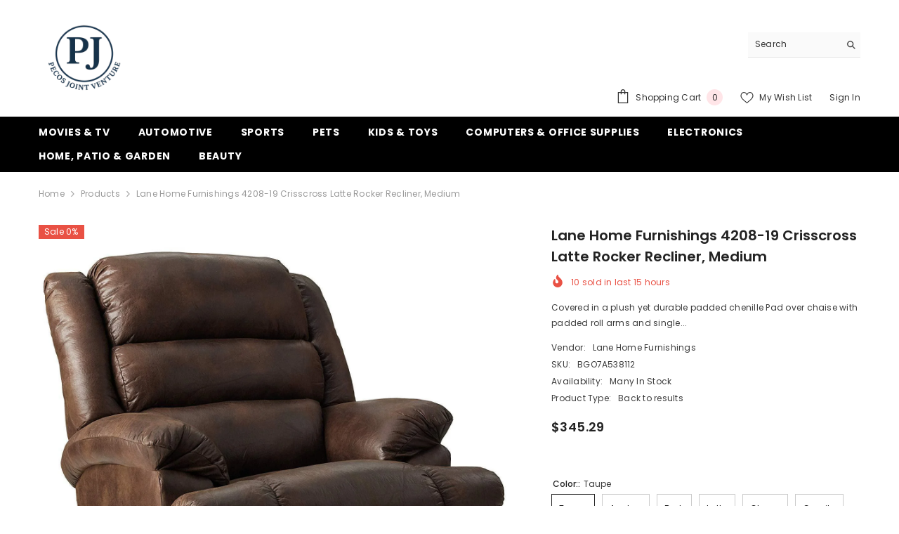

--- FILE ---
content_type: text/html; charset=utf-8
request_url: https://pjpecos.com/products/lane-home-furnishings-4208-19-crisscross-latte-rocker-recliner-medium?variant=35426564341918&section_id=template--25016652333401__main
body_size: 21092
content:
<div id="shopify-section-template--25016652333401__main" class="shopify-section"><link href="//pjpecos.com/cdn/shop/t/3/assets/component-product.css?v=140970341831967562841743870877" rel="stylesheet" type="text/css" media="all" />
<link href="//pjpecos.com/cdn/shop/t/3/assets/component-price.css?v=39994775429705471691743870877" rel="stylesheet" type="text/css" media="all" />
<link href="//pjpecos.com/cdn/shop/t/3/assets/component-badge.css?v=58385199191654577521743870876" rel="stylesheet" type="text/css" media="all" />
<link href="//pjpecos.com/cdn/shop/t/3/assets/component-rte.css?v=82502160534158932881743870878" rel="stylesheet" type="text/css" media="all" />
<link href="//pjpecos.com/cdn/shop/t/3/assets/component-share.css?v=23553761141326501681743870878" rel="stylesheet" type="text/css" media="all" />
<link href="//pjpecos.com/cdn/shop/t/3/assets/component-tab.css?v=140244687997670630881743870878" rel="stylesheet" type="text/css" media="all" />
<link href="//pjpecos.com/cdn/shop/t/3/assets/component-product-form.css?v=22444863787356217611743870877" rel="stylesheet" type="text/css" media="all" />
<link href="//pjpecos.com/cdn/shop/t/3/assets/component-grid.css?v=14116691739327510611743870877" rel="stylesheet" type="text/css" media="all" />




    <style type="text/css">
    #ProductSection-template--25016652333401__main .productView-thumbnail .productView-thumbnail-link:after{
        padding-bottom: 148%;
    }

    #ProductSection-template--25016652333401__main .cursor-wrapper .counter {
        color: #191919;
    }

    #ProductSection-template--25016652333401__main .cursor-wrapper .counter #count-image:before {
        background-color: #191919;
    }

    #ProductSection-template--25016652333401__main .custom-cursor__inner .arrow:before,
    #ProductSection-template--25016652333401__main .custom-cursor__inner .arrow:after {
        background-color: #000000;
    }

    #ProductSection-template--25016652333401__main .tabs-contents .toggleLink,
    #ProductSection-template--25016652333401__main .tabs .tab .tab-title {
        font-size: 18px;
        font-weight: 600;
        text-transform: none;
        padding-top: 15px;
        padding-bottom: 15px;
    }

    

    

    @media (max-width: 1024px) {
        
    }

    @media (max-width: 550px) {
        #ProductSection-template--25016652333401__main .tabs-contents .toggleLink,
        #ProductSection-template--25016652333401__main .tabs .tab .tab-title {
            font-size: 16px;
        }
    }

    @media (max-width: 767px) {
        #ProductSection-template--25016652333401__main {
            padding-top: 0px;
            padding-bottom: 0px;
        }
        
        
        
    }

    @media (min-width: 1025px) {
        
    }

    @media (min-width: 768px) and (max-width: 1199px) {
        #ProductSection-template--25016652333401__main {
            padding-top: 0px;
            padding-bottom: 0px;
        }
    }

    @media (min-width: 1200px) {
        #ProductSection-template--25016652333401__main {
            padding-top: 0px;
            padding-bottom: 0px;
        }
    }
</style>
<script>
    window.product_inven_array_5518850818206 = {
        
            '35426564341918': '0',
        
            '35426564374686': '0',
        
            '35426564407454': '0',
        
            '35426564440222': '0',
        
            '35426564472990': '0',
        
            '35426564505758': '0',
        
    };

    window.selling_array_5518850818206 = {
        
            '35426564341918': 'deny',
        
            '35426564374686': 'deny',
        
            '35426564407454': 'deny',
        
            '35426564440222': 'deny',
        
            '35426564472990': 'deny',
        
            '35426564505758': 'deny',
        
    };

    window.subtotal = {
        show: true,
        style: 1,
        text: `Add To Cart - [value]`
    };
  
    window.variant_image_group = 'false';
  
</script><link rel="stylesheet" href="//pjpecos.com/cdn/shop/t/3/assets/component-fancybox.css?v=162524859697928915511743870877" media="print" onload="this.media='all'">
    <noscript><link href="//pjpecos.com/cdn/shop/t/3/assets/component-fancybox.css?v=162524859697928915511743870877" rel="stylesheet" type="text/css" media="all" /></noscript><div class="vertical product-details product-default" data-section-id="template--25016652333401__main" data-section-type="product" id="ProductSection-template--25016652333401__main" data-has-combo="false" data-image-opo>
    
<div class="productView-moreItem moreItem-breadcrumb "
            style="--spacing-top: 10px;
            --spacing-bottom: 20px;
            --spacing-top-mb: 0px;
            --spacing-bottom-mb: 0px;
            --breadcrumb-bg:rgba(0,0,0,0);
            --breadcrumb-mb-bg: #f6f6f6;
            "
        >
            
                <div class="breadcrumb-bg">
            
                <div class="container">
                    

<link href="//pjpecos.com/cdn/shop/t/3/assets/component-breadcrumb.css?v=52052498594031376181743870876" rel="stylesheet" type="text/css" media="all" /><breadcrumb-component class="breadcrumb-container style--line_clamp_1" data-collection-title="" data-collection-all="/collections/all">
        <nav class="breadcrumb breadcrumb-left" role="navigation" aria-label="breadcrumbs">
        <a class="link home-link" href="/">Home</a><span class="separate" aria-hidden="true"><svg xmlns="http://www.w3.org/2000/svg" viewBox="0 0 24 24"><path d="M 7.75 1.34375 L 6.25 2.65625 L 14.65625 12 L 6.25 21.34375 L 7.75 22.65625 L 16.75 12.65625 L 17.34375 12 L 16.75 11.34375 Z"></path></svg></span>
                <span>Lane Home Furnishings 4208-19 Crisscross Latte Rocker Recliner, Medium</span><span class="observe-element" style="width: 1px; height: 1px; background: transparent; display: inline-block; flex-shrink: 0;"></span>
        </nav>
    </breadcrumb-component>
    <script type="text/javascript">
        if (typeof breadcrumbComponentDeclare == 'undefined') {
            class BreadcrumbComponent extends HTMLElement {
                constructor() {
                    super();
                    this.firstPostCollection();
                    this.getCollection();
                }

                connectedCallback() {
                    this.firstLink = this.querySelector('.link.home-link')
                    this.lastLink = this.querySelector('.observe-element')
                    this.classList.add('initialized');
                    this.initObservers();
                }

                static createHandler(position = 'first', breadcrumb = null) {
                    const handler = (entries, observer) => {
                        entries.forEach(entry => {
                            if (breadcrumb == null) return observer.disconnect();
                            if (entry.isIntersecting ) {
                                breadcrumb.classList.add(`disable-${position}`);
                            } else {
                                breadcrumb.classList.remove(`disable-${position}`);
                            }
                        })
                    }
                    return handler;
                }

                initObservers() {
                    const scrollToFirstHandler = BreadcrumbComponent.createHandler('first', this);
                    const scrollToLastHandler = BreadcrumbComponent.createHandler('last', this);
                    
                    this.scrollToFirstObserver = new IntersectionObserver(scrollToFirstHandler, { threshold: 1 });
                    this.scrollToLastObserver = new IntersectionObserver(scrollToLastHandler, { threshold: 0.6 });

                    this.scrollToFirstObserver.observe(this.firstLink);
                    this.scrollToLastObserver.observe(this.lastLink);
                }

                firstPostCollection() {
                    if (!document.body.matches('.template-collection')) return;
                    this.postCollection(true);
                    this.checkCollection();
                }

                postCollection(showCollection) {
                    const title = this.dataset.collectionTitle ? this.dataset.collectionTitle : "Products";
                    let collection = {name: title, url: window.location.pathname, show: showCollection};
                    localStorage.setItem('_breadcrumb_collection', JSON.stringify(collection));
                }

                checkCollection() {
                    document.addEventListener("click", (event) => {
                        const target = event.target;
                        if (!target.matches('.card-link')) return;
                        target.closest('.shopify-section[id*="product-grid"]') == null ? this.postCollection(false) : this.postCollection(true);
                    });
                }

                getCollection() {
                    if (!document.body.matches('.template-product')) return;
                    const collection = JSON.parse(localStorage.getItem('_breadcrumb_collection'));
                    let checkCollection = document.referrer.indexOf('/collections/') !== -1 && (new URL(document.referrer)).pathname == collection.url && collection && collection.show ? true : false;
                    const breadcrumb = `<a class="breadcrumb-collection animate--text" href="${checkCollection ? collection.url : this.dataset.collectionAll}">${checkCollection ? collection.name : "Products"}</a><span class="separate animate--text" aria-hidden="true"><svg xmlns="http://www.w3.org/2000/svg" viewBox="0 0 24 24"><path d="M 7.75 1.34375 L 6.25 2.65625 L 14.65625 12 L 6.25 21.34375 L 7.75 22.65625 L 16.75 12.65625 L 17.34375 12 L 16.75 11.34375 Z"></path></svg></span>`;
                    this.querySelectorAll('.separate')[0]?.insertAdjacentHTML("afterend", breadcrumb);
                }
            }   

            window.addEventListener('load', () => {
                customElements.define('breadcrumb-component', BreadcrumbComponent);
            })

            var breadcrumbComponentDeclare = BreadcrumbComponent;
        }
    </script>
                </div>
            
                </div>
            
        </div>
    
    <div class="container productView-container">
        <div class="productView halo-productView layout-3 positionMainImage--left productView-sticky" data-product-handle="lane-home-furnishings-4208-19-crisscross-latte-rocker-recliner-medium"><div class="productView-top">
                    <div class="halo-productView-left productView-images clearfix" data-image-gallery><div class="cursor-wrapper handleMouseLeave">
                                <div class="custom-cursor custom-cursor__outer">
                                    <div class="custom-cursor custom-cursor__inner">
                                        <span class="arrow arrow-bar fadeIn"></span>
                                    </div>
                                </div>
                            </div><div class="productView-images-wrapper" data-video-popup>
                            <div class="productView-image-wrapper"><div class="productView-badge badge-left halo-productBadges halo-productBadges--left date-173264003 date1-2005"
        data-text-sale-badge="Sale"
        
        data-new-badge-number="30"
    ></div>
<div class="productView-nav style-1 image-fit-unset" 
                                    data-image-gallery-main
                                    data-arrows-desk="false"
                                    data-arrows-mobi="true"
                                    data-counter-mobi="true"
                                    data-media-count="41"
                                ><div class="productView-image productView-image-adapt fit-unset" data-index="1">
                                                    <div class="productView-img-container product-single__media" data-media-id="10390424780958"
                                                        
                                                    >
                                                        <div 
                                                            class="media" 
                                                             
                                                             data-fancybox="images" href="//pjpecos.com/cdn/shop/products/81JcoIqjYmL._SL1500.jpg?v=1596162131" 
                                                        >
                                                            <img id="product-featured-image-10390424780958"
                                                                srcset="//pjpecos.com/cdn/shop/products/81JcoIqjYmL._SL1500.jpg?v=1596162131"
                                                                src="//pjpecos.com/cdn/shop/products/81JcoIqjYmL._SL1500.jpg?v=1596162131"
                                                                data-src="//pjpecos.com/cdn/shop/products/81JcoIqjYmL._SL1500.jpg?v=1596162131"
                                                                alt=""
                                                                sizes="(min-width: 2000px) 1500px, (min-width: 1200px) 1200px, (min-width: 768px) calc((100vw - 30px) / 2), calc(100vw - 20px)"
                                                                width="1500"
                                                                height="1410"
                                                                data-sizes="auto"
                                                                data-main-image
                                                                data-index="1"
                                                                data-cursor-image
                                                                
                                                            /></div>
                                                    </div>
                                                </div><div class="productView-image productView-image-adapt fit-unset" data-index="2">
                                                    <div class="productView-img-container product-single__media" data-media-id="10390424813726"
                                                        
                                                    >
                                                        <div 
                                                            class="media" 
                                                             
                                                             data-fancybox="images" href="//pjpecos.com/cdn/shop/products/A1h5M22DP2L._SL1500.jpg?v=1596162131" 
                                                        >
                                                            <img id="product-featured-image-10390424813726"
                                                                data-srcset="//pjpecos.com/cdn/shop/products/A1h5M22DP2L._SL1500.jpg?v=1596162131"
                                                                
                                                                data-src="//pjpecos.com/cdn/shop/products/A1h5M22DP2L._SL1500.jpg?v=1596162131"
                                                                alt=""
                                                                sizes="(min-width: 2000px) 1500px, (min-width: 1200px) 1200px, (min-width: 768px) calc((100vw - 30px) / 2), calc(100vw - 20px)"
                                                                width="1472"
                                                                height="1500"
                                                                data-sizes="auto"
                                                                data-main-image
                                                                data-index="2"
                                                                data-cursor-image
                                                                class="lazyload" loading="lazy"
                                                            /><span class="data-lazy-loading"></span></div>
                                                    </div>
                                                </div><div class="productView-image productView-image-adapt fit-unset" data-index="3">
                                                    <div class="productView-img-container product-single__media" data-media-id="10390424846494"
                                                        
                                                    >
                                                        <div 
                                                            class="media" 
                                                             
                                                             data-fancybox="images" href="//pjpecos.com/cdn/shop/products/91IOu5zKQUL._SL1500.jpg?v=1596162131" 
                                                        >
                                                            <img id="product-featured-image-10390424846494"
                                                                data-srcset="//pjpecos.com/cdn/shop/products/91IOu5zKQUL._SL1500.jpg?v=1596162131"
                                                                
                                                                data-src="//pjpecos.com/cdn/shop/products/91IOu5zKQUL._SL1500.jpg?v=1596162131"
                                                                alt=""
                                                                sizes="(min-width: 2000px) 1500px, (min-width: 1200px) 1200px, (min-width: 768px) calc((100vw - 30px) / 2), calc(100vw - 20px)"
                                                                width="1477"
                                                                height="1500"
                                                                data-sizes="auto"
                                                                data-main-image
                                                                data-index="3"
                                                                data-cursor-image
                                                                class="lazyload" loading="lazy"
                                                            /><span class="data-lazy-loading"></span></div>
                                                    </div>
                                                </div><div class="productView-image productView-image-adapt fit-unset" data-index="4">
                                                    <div class="productView-img-container product-single__media" data-media-id="10390424879262"
                                                        
                                                    >
                                                        <div 
                                                            class="media" 
                                                             
                                                             data-fancybox="images" href="//pjpecos.com/cdn/shop/products/A1p2yP7z_2B7L._SL1500.jpg?v=1596162131" 
                                                        >
                                                            <img id="product-featured-image-10390424879262"
                                                                data-srcset="//pjpecos.com/cdn/shop/products/A1p2yP7z_2B7L._SL1500.jpg?v=1596162131"
                                                                
                                                                data-src="//pjpecos.com/cdn/shop/products/A1p2yP7z_2B7L._SL1500.jpg?v=1596162131"
                                                                alt=""
                                                                sizes="(min-width: 2000px) 1500px, (min-width: 1200px) 1200px, (min-width: 768px) calc((100vw - 30px) / 2), calc(100vw - 20px)"
                                                                width="1448"
                                                                height="1500"
                                                                data-sizes="auto"
                                                                data-main-image
                                                                data-index="4"
                                                                data-cursor-image
                                                                class="lazyload" loading="lazy"
                                                            /><span class="data-lazy-loading"></span></div>
                                                    </div>
                                                </div><div class="productView-image productView-image-adapt fit-unset" data-index="5">
                                                    <div class="productView-img-container product-single__media" data-media-id="10390424912030"
                                                        
                                                    >
                                                        <div 
                                                            class="media" 
                                                             
                                                             data-fancybox="images" href="//pjpecos.com/cdn/shop/products/81jvDXNq2LL._SL1500.jpg?v=1596162131" 
                                                        >
                                                            <img id="product-featured-image-10390424912030"
                                                                data-srcset="//pjpecos.com/cdn/shop/products/81jvDXNq2LL._SL1500.jpg?v=1596162131"
                                                                
                                                                data-src="//pjpecos.com/cdn/shop/products/81jvDXNq2LL._SL1500.jpg?v=1596162131"
                                                                alt=""
                                                                sizes="(min-width: 2000px) 1500px, (min-width: 1200px) 1200px, (min-width: 768px) calc((100vw - 30px) / 2), calc(100vw - 20px)"
                                                                width="1500"
                                                                height="1159"
                                                                data-sizes="auto"
                                                                data-main-image
                                                                data-index="5"
                                                                data-cursor-image
                                                                class="lazyload" loading="lazy"
                                                            /><span class="data-lazy-loading"></span></div>
                                                    </div>
                                                </div><div class="productView-image productView-image-adapt fit-unset" data-index="6">
                                                    <div class="productView-img-container product-single__media" data-media-id="10390424944798"
                                                        
                                                    >
                                                        <div 
                                                            class="media" 
                                                             
                                                             data-fancybox="images" href="//pjpecos.com/cdn/shop/products/81vHnPuVwtL._SL1500.jpg?v=1596162131" 
                                                        >
                                                            <img id="product-featured-image-10390424944798"
                                                                data-srcset="//pjpecos.com/cdn/shop/products/81vHnPuVwtL._SL1500.jpg?v=1596162131"
                                                                
                                                                data-src="//pjpecos.com/cdn/shop/products/81vHnPuVwtL._SL1500.jpg?v=1596162131"
                                                                alt=""
                                                                sizes="(min-width: 2000px) 1500px, (min-width: 1200px) 1200px, (min-width: 768px) calc((100vw - 30px) / 2), calc(100vw - 20px)"
                                                                width="1471"
                                                                height="1500"
                                                                data-sizes="auto"
                                                                data-main-image
                                                                data-index="6"
                                                                data-cursor-image
                                                                class="lazyload" loading="lazy"
                                                            /><span class="data-lazy-loading"></span></div>
                                                    </div>
                                                </div><div class="productView-image productView-image-adapt fit-unset" data-index="7">
                                                    <div class="productView-img-container product-single__media" data-media-id="10390424977566"
                                                        
                                                    >
                                                        <div 
                                                            class="media" 
                                                             
                                                             data-fancybox="images" href="//pjpecos.com/cdn/shop/products/417oqDxgT2L.jpg?v=1596162131" 
                                                        >
                                                            <img id="product-featured-image-10390424977566"
                                                                data-srcset="//pjpecos.com/cdn/shop/products/417oqDxgT2L.jpg?v=1596162131"
                                                                
                                                                data-src="//pjpecos.com/cdn/shop/products/417oqDxgT2L.jpg?v=1596162131"
                                                                alt=""
                                                                sizes="(min-width: 2000px) 1500px, (min-width: 1200px) 1200px, (min-width: 768px) calc((100vw - 30px) / 2), calc(100vw - 20px)"
                                                                width="467"
                                                                height="500"
                                                                data-sizes="auto"
                                                                data-main-image
                                                                data-index="7"
                                                                data-cursor-image
                                                                class="lazyload" loading="lazy"
                                                            /><span class="data-lazy-loading"></span></div>
                                                    </div>
                                                </div><div class="productView-image productView-image-adapt fit-unset" data-index="8">
                                                    <div class="productView-img-container product-single__media" data-media-id="10390425010334"
                                                        
                                                    >
                                                        <div 
                                                            class="media" 
                                                             
                                                             data-fancybox="images" href="//pjpecos.com/cdn/shop/products/31rqbplSjqL.jpg?v=1596162131" 
                                                        >
                                                            <img id="product-featured-image-10390425010334"
                                                                data-srcset="//pjpecos.com/cdn/shop/products/31rqbplSjqL.jpg?v=1596162131"
                                                                
                                                                data-src="//pjpecos.com/cdn/shop/products/31rqbplSjqL.jpg?v=1596162131"
                                                                alt=""
                                                                sizes="(min-width: 2000px) 1500px, (min-width: 1200px) 1200px, (min-width: 768px) calc((100vw - 30px) / 2), calc(100vw - 20px)"
                                                                width="500"
                                                                height="219"
                                                                data-sizes="auto"
                                                                data-main-image
                                                                data-index="8"
                                                                data-cursor-image
                                                                class="lazyload" loading="lazy"
                                                            /><span class="data-lazy-loading"></span></div>
                                                    </div>
                                                </div><div class="productView-image productView-image-adapt fit-unset" data-index="9">
                                                    <div class="productView-img-container product-single__media" data-media-id="10390425043102"
                                                        
                                                    >
                                                        <div 
                                                            class="media" 
                                                             
                                                             data-fancybox="images" href="//pjpecos.com/cdn/shop/products/41Jj4YKQXzL.jpg?v=1596162131" 
                                                        >
                                                            <img id="product-featured-image-10390425043102"
                                                                data-srcset="//pjpecos.com/cdn/shop/products/41Jj4YKQXzL.jpg?v=1596162131"
                                                                
                                                                data-src="//pjpecos.com/cdn/shop/products/41Jj4YKQXzL.jpg?v=1596162131"
                                                                alt=""
                                                                sizes="(min-width: 2000px) 1500px, (min-width: 1200px) 1200px, (min-width: 768px) calc((100vw - 30px) / 2), calc(100vw - 20px)"
                                                                width="500"
                                                                height="500"
                                                                data-sizes="auto"
                                                                data-main-image
                                                                data-index="9"
                                                                data-cursor-image
                                                                class="lazyload" loading="lazy"
                                                            /><span class="data-lazy-loading"></span></div>
                                                    </div>
                                                </div><div class="productView-image productView-image-adapt fit-unset" data-index="10">
                                                    <div class="productView-img-container product-single__media" data-media-id="10390425075870"
                                                        
                                                    >
                                                        <div 
                                                            class="media" 
                                                             
                                                             data-fancybox="images" href="//pjpecos.com/cdn/shop/products/41UDuwIsmtL.jpg?v=1596162131" 
                                                        >
                                                            <img id="product-featured-image-10390425075870"
                                                                data-srcset="//pjpecos.com/cdn/shop/products/41UDuwIsmtL.jpg?v=1596162131"
                                                                
                                                                data-src="//pjpecos.com/cdn/shop/products/41UDuwIsmtL.jpg?v=1596162131"
                                                                alt=""
                                                                sizes="(min-width: 2000px) 1500px, (min-width: 1200px) 1200px, (min-width: 768px) calc((100vw - 30px) / 2), calc(100vw - 20px)"
                                                                width="500"
                                                                height="467"
                                                                data-sizes="auto"
                                                                data-main-image
                                                                data-index="10"
                                                                data-cursor-image
                                                                class="lazyload" loading="lazy"
                                                            /><span class="data-lazy-loading"></span></div>
                                                    </div>
                                                </div><div class="productView-image productView-image-adapt fit-unset" data-index="11">
                                                    <div class="productView-img-container product-single__media" data-media-id="10390425108638"
                                                        
                                                    >
                                                        <div 
                                                            class="media" 
                                                             
                                                             data-fancybox="images" href="//pjpecos.com/cdn/shop/products/51TO58b9rfL.jpg?v=1596162131" 
                                                        >
                                                            <img id="product-featured-image-10390425108638"
                                                                data-srcset="//pjpecos.com/cdn/shop/products/51TO58b9rfL.jpg?v=1596162131"
                                                                
                                                                data-src="//pjpecos.com/cdn/shop/products/51TO58b9rfL.jpg?v=1596162131"
                                                                alt=""
                                                                sizes="(min-width: 2000px) 1500px, (min-width: 1200px) 1200px, (min-width: 768px) calc((100vw - 30px) / 2), calc(100vw - 20px)"
                                                                width="500"
                                                                height="500"
                                                                data-sizes="auto"
                                                                data-main-image
                                                                data-index="11"
                                                                data-cursor-image
                                                                class="lazyload" loading="lazy"
                                                            /><span class="data-lazy-loading"></span></div>
                                                    </div>
                                                </div><div class="productView-image productView-image-adapt fit-unset" data-index="12">
                                                    <div class="productView-img-container product-single__media" data-media-id="10390425141406"
                                                        
                                                    >
                                                        <div 
                                                            class="media" 
                                                             
                                                             data-fancybox="images" href="//pjpecos.com/cdn/shop/products/51GT4LGgKML.jpg?v=1596162131" 
                                                        >
                                                            <img id="product-featured-image-10390425141406"
                                                                data-srcset="//pjpecos.com/cdn/shop/products/51GT4LGgKML.jpg?v=1596162131"
                                                                
                                                                data-src="//pjpecos.com/cdn/shop/products/51GT4LGgKML.jpg?v=1596162131"
                                                                alt=""
                                                                sizes="(min-width: 2000px) 1500px, (min-width: 1200px) 1200px, (min-width: 768px) calc((100vw - 30px) / 2), calc(100vw - 20px)"
                                                                width="500"
                                                                height="500"
                                                                data-sizes="auto"
                                                                data-main-image
                                                                data-index="12"
                                                                data-cursor-image
                                                                class="lazyload" loading="lazy"
                                                            /><span class="data-lazy-loading"></span></div>
                                                    </div>
                                                </div><div class="productView-image productView-image-adapt fit-unset" data-index="13">
                                                    <div class="productView-img-container product-single__media" data-media-id="10390425174174"
                                                        
                                                    >
                                                        <div 
                                                            class="media" 
                                                             
                                                             data-fancybox="images" href="//pjpecos.com/cdn/shop/products/51knFOIFfrL.jpg?v=1596162131" 
                                                        >
                                                            <img id="product-featured-image-10390425174174"
                                                                data-srcset="//pjpecos.com/cdn/shop/products/51knFOIFfrL.jpg?v=1596162131"
                                                                
                                                                data-src="//pjpecos.com/cdn/shop/products/51knFOIFfrL.jpg?v=1596162131"
                                                                alt=""
                                                                sizes="(min-width: 2000px) 1500px, (min-width: 1200px) 1200px, (min-width: 768px) calc((100vw - 30px) / 2), calc(100vw - 20px)"
                                                                width="435"
                                                                height="500"
                                                                data-sizes="auto"
                                                                data-main-image
                                                                data-index="13"
                                                                data-cursor-image
                                                                class="lazyload" loading="lazy"
                                                            /><span class="data-lazy-loading"></span></div>
                                                    </div>
                                                </div><div class="productView-image productView-image-adapt fit-unset" data-index="14">
                                                    <div class="productView-img-container product-single__media" data-media-id="10390425206942"
                                                        
                                                    >
                                                        <div 
                                                            class="media" 
                                                             
                                                             data-fancybox="images" href="//pjpecos.com/cdn/shop/products/41iie1ydeJL.jpg?v=1596162131" 
                                                        >
                                                            <img id="product-featured-image-10390425206942"
                                                                data-srcset="//pjpecos.com/cdn/shop/products/41iie1ydeJL.jpg?v=1596162131"
                                                                
                                                                data-src="//pjpecos.com/cdn/shop/products/41iie1ydeJL.jpg?v=1596162131"
                                                                alt=""
                                                                sizes="(min-width: 2000px) 1500px, (min-width: 1200px) 1200px, (min-width: 768px) calc((100vw - 30px) / 2), calc(100vw - 20px)"
                                                                width="500"
                                                                height="303"
                                                                data-sizes="auto"
                                                                data-main-image
                                                                data-index="14"
                                                                data-cursor-image
                                                                class="lazyload" loading="lazy"
                                                            /><span class="data-lazy-loading"></span></div>
                                                    </div>
                                                </div><div class="productView-image productView-image-adapt fit-unset" data-index="15">
                                                    <div class="productView-img-container product-single__media" data-media-id="10390425239710"
                                                        
                                                    >
                                                        <div 
                                                            class="media" 
                                                             
                                                             data-fancybox="images" href="//pjpecos.com/cdn/shop/products/61HfrgNQqCL.jpg?v=1596162131" 
                                                        >
                                                            <img id="product-featured-image-10390425239710"
                                                                data-srcset="//pjpecos.com/cdn/shop/products/61HfrgNQqCL.jpg?v=1596162131"
                                                                
                                                                data-src="//pjpecos.com/cdn/shop/products/61HfrgNQqCL.jpg?v=1596162131"
                                                                alt=""
                                                                sizes="(min-width: 2000px) 1500px, (min-width: 1200px) 1200px, (min-width: 768px) calc((100vw - 30px) / 2), calc(100vw - 20px)"
                                                                width="500"
                                                                height="500"
                                                                data-sizes="auto"
                                                                data-main-image
                                                                data-index="15"
                                                                data-cursor-image
                                                                class="lazyload" loading="lazy"
                                                            /><span class="data-lazy-loading"></span></div>
                                                    </div>
                                                </div><div class="productView-image productView-image-adapt fit-unset" data-index="16">
                                                    <div class="productView-img-container product-single__media" data-media-id="10390425272478"
                                                        
                                                    >
                                                        <div 
                                                            class="media" 
                                                             
                                                             data-fancybox="images" href="//pjpecos.com/cdn/shop/products/51OJ9S8M55L.jpg?v=1596162131" 
                                                        >
                                                            <img id="product-featured-image-10390425272478"
                                                                data-srcset="//pjpecos.com/cdn/shop/products/51OJ9S8M55L.jpg?v=1596162131"
                                                                
                                                                data-src="//pjpecos.com/cdn/shop/products/51OJ9S8M55L.jpg?v=1596162131"
                                                                alt=""
                                                                sizes="(min-width: 2000px) 1500px, (min-width: 1200px) 1200px, (min-width: 768px) calc((100vw - 30px) / 2), calc(100vw - 20px)"
                                                                width="486"
                                                                height="500"
                                                                data-sizes="auto"
                                                                data-main-image
                                                                data-index="16"
                                                                data-cursor-image
                                                                class="lazyload" loading="lazy"
                                                            /><span class="data-lazy-loading"></span></div>
                                                    </div>
                                                </div><div class="productView-image productView-image-adapt fit-unset" data-index="17">
                                                    <div class="productView-img-container product-single__media" data-media-id="10390425305246"
                                                        
                                                    >
                                                        <div 
                                                            class="media" 
                                                             
                                                             data-fancybox="images" href="//pjpecos.com/cdn/shop/products/616IcD4jyPL.jpg?v=1596162131" 
                                                        >
                                                            <img id="product-featured-image-10390425305246"
                                                                data-srcset="//pjpecos.com/cdn/shop/products/616IcD4jyPL.jpg?v=1596162131"
                                                                
                                                                data-src="//pjpecos.com/cdn/shop/products/616IcD4jyPL.jpg?v=1596162131"
                                                                alt=""
                                                                sizes="(min-width: 2000px) 1500px, (min-width: 1200px) 1200px, (min-width: 768px) calc((100vw - 30px) / 2), calc(100vw - 20px)"
                                                                width="500"
                                                                height="500"
                                                                data-sizes="auto"
                                                                data-main-image
                                                                data-index="17"
                                                                data-cursor-image
                                                                class="lazyload" loading="lazy"
                                                            /><span class="data-lazy-loading"></span></div>
                                                    </div>
                                                </div><div class="productView-image productView-image-adapt fit-unset" data-index="18">
                                                    <div class="productView-img-container product-single__media" data-media-id="10390425338014"
                                                        
                                                    >
                                                        <div 
                                                            class="media" 
                                                             
                                                             data-fancybox="images" href="//pjpecos.com/cdn/shop/products/51b2AAmQNDL.jpg?v=1596162131" 
                                                        >
                                                            <img id="product-featured-image-10390425338014"
                                                                data-srcset="//pjpecos.com/cdn/shop/products/51b2AAmQNDL.jpg?v=1596162131"
                                                                
                                                                data-src="//pjpecos.com/cdn/shop/products/51b2AAmQNDL.jpg?v=1596162131"
                                                                alt=""
                                                                sizes="(min-width: 2000px) 1500px, (min-width: 1200px) 1200px, (min-width: 768px) calc((100vw - 30px) / 2), calc(100vw - 20px)"
                                                                width="500"
                                                                height="500"
                                                                data-sizes="auto"
                                                                data-main-image
                                                                data-index="18"
                                                                data-cursor-image
                                                                class="lazyload" loading="lazy"
                                                            /><span class="data-lazy-loading"></span></div>
                                                    </div>
                                                </div><div class="productView-image productView-image-adapt fit-unset" data-index="19">
                                                    <div class="productView-img-container product-single__media" data-media-id="10390425370782"
                                                        
                                                    >
                                                        <div 
                                                            class="media" 
                                                             
                                                             data-fancybox="images" href="//pjpecos.com/cdn/shop/products/41jqhN27ukL.jpg?v=1596162131" 
                                                        >
                                                            <img id="product-featured-image-10390425370782"
                                                                data-srcset="//pjpecos.com/cdn/shop/products/41jqhN27ukL.jpg?v=1596162131"
                                                                
                                                                data-src="//pjpecos.com/cdn/shop/products/41jqhN27ukL.jpg?v=1596162131"
                                                                alt=""
                                                                sizes="(min-width: 2000px) 1500px, (min-width: 1200px) 1200px, (min-width: 768px) calc((100vw - 30px) / 2), calc(100vw - 20px)"
                                                                width="433"
                                                                height="500"
                                                                data-sizes="auto"
                                                                data-main-image
                                                                data-index="19"
                                                                data-cursor-image
                                                                class="lazyload" loading="lazy"
                                                            /><span class="data-lazy-loading"></span></div>
                                                    </div>
                                                </div><div class="productView-image productView-image-adapt fit-unset" data-index="20">
                                                    <div class="productView-img-container product-single__media" data-media-id="10390425403550"
                                                        
                                                    >
                                                        <div 
                                                            class="media" 
                                                             
                                                             data-fancybox="images" href="//pjpecos.com/cdn/shop/products/41O4efSXBAL.jpg?v=1596162131" 
                                                        >
                                                            <img id="product-featured-image-10390425403550"
                                                                data-srcset="//pjpecos.com/cdn/shop/products/41O4efSXBAL.jpg?v=1596162131"
                                                                
                                                                data-src="//pjpecos.com/cdn/shop/products/41O4efSXBAL.jpg?v=1596162131"
                                                                alt=""
                                                                sizes="(min-width: 2000px) 1500px, (min-width: 1200px) 1200px, (min-width: 768px) calc((100vw - 30px) / 2), calc(100vw - 20px)"
                                                                width="500"
                                                                height="301"
                                                                data-sizes="auto"
                                                                data-main-image
                                                                data-index="20"
                                                                data-cursor-image
                                                                class="lazyload" loading="lazy"
                                                            /><span class="data-lazy-loading"></span></div>
                                                    </div>
                                                </div><div class="productView-image productView-image-adapt fit-unset" data-index="21">
                                                    <div class="productView-img-container product-single__media" data-media-id="10390425436318"
                                                        
                                                    >
                                                        <div 
                                                            class="media" 
                                                             
                                                             data-fancybox="images" href="//pjpecos.com/cdn/shop/products/51lJHlLif8L.jpg?v=1596162131" 
                                                        >
                                                            <img id="product-featured-image-10390425436318"
                                                                data-srcset="//pjpecos.com/cdn/shop/products/51lJHlLif8L.jpg?v=1596162131"
                                                                
                                                                data-src="//pjpecos.com/cdn/shop/products/51lJHlLif8L.jpg?v=1596162131"
                                                                alt=""
                                                                sizes="(min-width: 2000px) 1500px, (min-width: 1200px) 1200px, (min-width: 768px) calc((100vw - 30px) / 2), calc(100vw - 20px)"
                                                                width="500"
                                                                height="500"
                                                                data-sizes="auto"
                                                                data-main-image
                                                                data-index="21"
                                                                data-cursor-image
                                                                class="lazyload" loading="lazy"
                                                            /><span class="data-lazy-loading"></span></div>
                                                    </div>
                                                </div><div class="productView-image productView-image-adapt fit-unset" data-index="22">
                                                    <div class="productView-img-container product-single__media" data-media-id="10390425469086"
                                                        
                                                    >
                                                        <div 
                                                            class="media" 
                                                             
                                                             data-fancybox="images" href="//pjpecos.com/cdn/shop/products/41dzU1wKMTL.jpg?v=1596162131" 
                                                        >
                                                            <img id="product-featured-image-10390425469086"
                                                                data-srcset="//pjpecos.com/cdn/shop/products/41dzU1wKMTL.jpg?v=1596162131"
                                                                
                                                                data-src="//pjpecos.com/cdn/shop/products/41dzU1wKMTL.jpg?v=1596162131"
                                                                alt=""
                                                                sizes="(min-width: 2000px) 1500px, (min-width: 1200px) 1200px, (min-width: 768px) calc((100vw - 30px) / 2), calc(100vw - 20px)"
                                                                width="500"
                                                                height="424"
                                                                data-sizes="auto"
                                                                data-main-image
                                                                data-index="22"
                                                                data-cursor-image
                                                                class="lazyload" loading="lazy"
                                                            /><span class="data-lazy-loading"></span></div>
                                                    </div>
                                                </div><div class="productView-image productView-image-adapt fit-unset" data-index="23">
                                                    <div class="productView-img-container product-single__media" data-media-id="10390425501854"
                                                        
                                                    >
                                                        <div 
                                                            class="media" 
                                                             
                                                             data-fancybox="images" href="//pjpecos.com/cdn/shop/products/51Qy4UkTckL.jpg?v=1596162131" 
                                                        >
                                                            <img id="product-featured-image-10390425501854"
                                                                data-srcset="//pjpecos.com/cdn/shop/products/51Qy4UkTckL.jpg?v=1596162131"
                                                                
                                                                data-src="//pjpecos.com/cdn/shop/products/51Qy4UkTckL.jpg?v=1596162131"
                                                                alt=""
                                                                sizes="(min-width: 2000px) 1500px, (min-width: 1200px) 1200px, (min-width: 768px) calc((100vw - 30px) / 2), calc(100vw - 20px)"
                                                                width="500"
                                                                height="500"
                                                                data-sizes="auto"
                                                                data-main-image
                                                                data-index="23"
                                                                data-cursor-image
                                                                class="lazyload" loading="lazy"
                                                            /><span class="data-lazy-loading"></span></div>
                                                    </div>
                                                </div><div class="productView-image productView-image-adapt fit-unset" data-index="24">
                                                    <div class="productView-img-container product-single__media" data-media-id="10390425534622"
                                                        
                                                    >
                                                        <div 
                                                            class="media" 
                                                             
                                                             data-fancybox="images" href="//pjpecos.com/cdn/shop/products/51_2BIUta9uVL.jpg?v=1596162131" 
                                                        >
                                                            <img id="product-featured-image-10390425534622"
                                                                data-srcset="//pjpecos.com/cdn/shop/products/51_2BIUta9uVL.jpg?v=1596162131"
                                                                
                                                                data-src="//pjpecos.com/cdn/shop/products/51_2BIUta9uVL.jpg?v=1596162131"
                                                                alt=""
                                                                sizes="(min-width: 2000px) 1500px, (min-width: 1200px) 1200px, (min-width: 768px) calc((100vw - 30px) / 2), calc(100vw - 20px)"
                                                                width="500"
                                                                height="500"
                                                                data-sizes="auto"
                                                                data-main-image
                                                                data-index="24"
                                                                data-cursor-image
                                                                class="lazyload" loading="lazy"
                                                            /><span class="data-lazy-loading"></span></div>
                                                    </div>
                                                </div><div class="productView-image productView-image-adapt fit-unset" data-index="25">
                                                    <div class="productView-img-container product-single__media" data-media-id="10390425567390"
                                                        
                                                    >
                                                        <div 
                                                            class="media" 
                                                             
                                                             data-fancybox="images" href="//pjpecos.com/cdn/shop/products/51jk2JdBvPL.jpg?v=1596162131" 
                                                        >
                                                            <img id="product-featured-image-10390425567390"
                                                                data-srcset="//pjpecos.com/cdn/shop/products/51jk2JdBvPL.jpg?v=1596162131"
                                                                
                                                                data-src="//pjpecos.com/cdn/shop/products/51jk2JdBvPL.jpg?v=1596162131"
                                                                alt=""
                                                                sizes="(min-width: 2000px) 1500px, (min-width: 1200px) 1200px, (min-width: 768px) calc((100vw - 30px) / 2), calc(100vw - 20px)"
                                                                width="423"
                                                                height="500"
                                                                data-sizes="auto"
                                                                data-main-image
                                                                data-index="25"
                                                                data-cursor-image
                                                                class="lazyload" loading="lazy"
                                                            /><span class="data-lazy-loading"></span></div>
                                                    </div>
                                                </div><div class="productView-image productView-image-adapt fit-unset" data-index="26">
                                                    <div class="productView-img-container product-single__media" data-media-id="10390425600158"
                                                        
                                                    >
                                                        <div 
                                                            class="media" 
                                                             
                                                             data-fancybox="images" href="//pjpecos.com/cdn/shop/products/41_2Bs70C54RL.jpg?v=1596162131" 
                                                        >
                                                            <img id="product-featured-image-10390425600158"
                                                                data-srcset="//pjpecos.com/cdn/shop/products/41_2Bs70C54RL.jpg?v=1596162131"
                                                                
                                                                data-src="//pjpecos.com/cdn/shop/products/41_2Bs70C54RL.jpg?v=1596162131"
                                                                alt=""
                                                                sizes="(min-width: 2000px) 1500px, (min-width: 1200px) 1200px, (min-width: 768px) calc((100vw - 30px) / 2), calc(100vw - 20px)"
                                                                width="500"
                                                                height="245"
                                                                data-sizes="auto"
                                                                data-main-image
                                                                data-index="26"
                                                                data-cursor-image
                                                                class="lazyload" loading="lazy"
                                                            /><span class="data-lazy-loading"></span></div>
                                                    </div>
                                                </div><div class="productView-image productView-image-adapt fit-unset" data-index="27">
                                                    <div class="productView-img-container product-single__media" data-media-id="10390425632926"
                                                        
                                                    >
                                                        <div 
                                                            class="media" 
                                                             
                                                             data-fancybox="images" href="//pjpecos.com/cdn/shop/products/61rq3BZ6eJL.jpg?v=1596162131" 
                                                        >
                                                            <img id="product-featured-image-10390425632926"
                                                                data-srcset="//pjpecos.com/cdn/shop/products/61rq3BZ6eJL.jpg?v=1596162131"
                                                                
                                                                data-src="//pjpecos.com/cdn/shop/products/61rq3BZ6eJL.jpg?v=1596162131"
                                                                alt=""
                                                                sizes="(min-width: 2000px) 1500px, (min-width: 1200px) 1200px, (min-width: 768px) calc((100vw - 30px) / 2), calc(100vw - 20px)"
                                                                width="500"
                                                                height="500"
                                                                data-sizes="auto"
                                                                data-main-image
                                                                data-index="27"
                                                                data-cursor-image
                                                                class="lazyload" loading="lazy"
                                                            /><span class="data-lazy-loading"></span></div>
                                                    </div>
                                                </div><div class="productView-image productView-image-adapt fit-unset" data-index="28">
                                                    <div class="productView-img-container product-single__media" data-media-id="10390425665694"
                                                        
                                                    >
                                                        <div 
                                                            class="media" 
                                                             
                                                             data-fancybox="images" href="//pjpecos.com/cdn/shop/products/51cvjb0hhfL.jpg?v=1596162131" 
                                                        >
                                                            <img id="product-featured-image-10390425665694"
                                                                data-srcset="//pjpecos.com/cdn/shop/products/51cvjb0hhfL.jpg?v=1596162131"
                                                                
                                                                data-src="//pjpecos.com/cdn/shop/products/51cvjb0hhfL.jpg?v=1596162131"
                                                                alt=""
                                                                sizes="(min-width: 2000px) 1500px, (min-width: 1200px) 1200px, (min-width: 768px) calc((100vw - 30px) / 2), calc(100vw - 20px)"
                                                                width="482"
                                                                height="500"
                                                                data-sizes="auto"
                                                                data-main-image
                                                                data-index="28"
                                                                data-cursor-image
                                                                class="lazyload" loading="lazy"
                                                            /><span class="data-lazy-loading"></span></div>
                                                    </div>
                                                </div><div class="productView-image productView-image-adapt fit-unset" data-index="29">
                                                    <div class="productView-img-container product-single__media" data-media-id="10390425698462"
                                                        
                                                    >
                                                        <div 
                                                            class="media" 
                                                             
                                                             data-fancybox="images" href="//pjpecos.com/cdn/shop/products/61ZOyO9hIOL.jpg?v=1596162131" 
                                                        >
                                                            <img id="product-featured-image-10390425698462"
                                                                data-srcset="//pjpecos.com/cdn/shop/products/61ZOyO9hIOL.jpg?v=1596162131"
                                                                
                                                                data-src="//pjpecos.com/cdn/shop/products/61ZOyO9hIOL.jpg?v=1596162131"
                                                                alt=""
                                                                sizes="(min-width: 2000px) 1500px, (min-width: 1200px) 1200px, (min-width: 768px) calc((100vw - 30px) / 2), calc(100vw - 20px)"
                                                                width="500"
                                                                height="500"
                                                                data-sizes="auto"
                                                                data-main-image
                                                                data-index="29"
                                                                data-cursor-image
                                                                class="lazyload" loading="lazy"
                                                            /><span class="data-lazy-loading"></span></div>
                                                    </div>
                                                </div><div class="productView-image productView-image-adapt fit-unset" data-index="30">
                                                    <div class="productView-img-container product-single__media" data-media-id="10390425731230"
                                                        
                                                    >
                                                        <div 
                                                            class="media" 
                                                             
                                                             data-fancybox="images" href="//pjpecos.com/cdn/shop/products/517OFpvQmYL.jpg?v=1596162131" 
                                                        >
                                                            <img id="product-featured-image-10390425731230"
                                                                data-srcset="//pjpecos.com/cdn/shop/products/517OFpvQmYL.jpg?v=1596162131"
                                                                
                                                                data-src="//pjpecos.com/cdn/shop/products/517OFpvQmYL.jpg?v=1596162131"
                                                                alt=""
                                                                sizes="(min-width: 2000px) 1500px, (min-width: 1200px) 1200px, (min-width: 768px) calc((100vw - 30px) / 2), calc(100vw - 20px)"
                                                                width="500"
                                                                height="500"
                                                                data-sizes="auto"
                                                                data-main-image
                                                                data-index="30"
                                                                data-cursor-image
                                                                class="lazyload" loading="lazy"
                                                            /><span class="data-lazy-loading"></span></div>
                                                    </div>
                                                </div><div class="productView-image productView-image-adapt fit-unset" data-index="31">
                                                    <div class="productView-img-container product-single__media" data-media-id="10390425763998"
                                                        
                                                    >
                                                        <div 
                                                            class="media" 
                                                             
                                                             data-fancybox="images" href="//pjpecos.com/cdn/shop/products/412kAeZeSJL.jpg?v=1596162131" 
                                                        >
                                                            <img id="product-featured-image-10390425763998"
                                                                data-srcset="//pjpecos.com/cdn/shop/products/412kAeZeSJL.jpg?v=1596162131"
                                                                
                                                                data-src="//pjpecos.com/cdn/shop/products/412kAeZeSJL.jpg?v=1596162131"
                                                                alt=""
                                                                sizes="(min-width: 2000px) 1500px, (min-width: 1200px) 1200px, (min-width: 768px) calc((100vw - 30px) / 2), calc(100vw - 20px)"
                                                                width="333"
                                                                height="500"
                                                                data-sizes="auto"
                                                                data-main-image
                                                                data-index="31"
                                                                data-cursor-image
                                                                class="lazyload" loading="lazy"
                                                            /><span class="data-lazy-loading"></span></div>
                                                    </div>
                                                </div><div class="productView-image productView-image-adapt fit-unset" data-index="32">
                                                    <div class="productView-img-container product-single__media" data-media-id="10390425796766"
                                                        
                                                    >
                                                        <div 
                                                            class="media" 
                                                             
                                                             data-fancybox="images" href="//pjpecos.com/cdn/shop/products/51Dc0-rDkmL.jpg?v=1596162131" 
                                                        >
                                                            <img id="product-featured-image-10390425796766"
                                                                data-srcset="//pjpecos.com/cdn/shop/products/51Dc0-rDkmL.jpg?v=1596162131"
                                                                
                                                                data-src="//pjpecos.com/cdn/shop/products/51Dc0-rDkmL.jpg?v=1596162131"
                                                                alt=""
                                                                sizes="(min-width: 2000px) 1500px, (min-width: 1200px) 1200px, (min-width: 768px) calc((100vw - 30px) / 2), calc(100vw - 20px)"
                                                                width="500"
                                                                height="333"
                                                                data-sizes="auto"
                                                                data-main-image
                                                                data-index="32"
                                                                data-cursor-image
                                                                class="lazyload" loading="lazy"
                                                            /><span class="data-lazy-loading"></span></div>
                                                    </div>
                                                </div><div class="productView-image productView-image-adapt fit-unset" data-index="33">
                                                    <div class="productView-img-container product-single__media" data-media-id="10390425829534"
                                                        
                                                    >
                                                        <div 
                                                            class="media" 
                                                             
                                                             data-fancybox="images" href="//pjpecos.com/cdn/shop/products/51iiyRIkQAL.jpg?v=1596162131" 
                                                        >
                                                            <img id="product-featured-image-10390425829534"
                                                                data-srcset="//pjpecos.com/cdn/shop/products/51iiyRIkQAL.jpg?v=1596162131"
                                                                
                                                                data-src="//pjpecos.com/cdn/shop/products/51iiyRIkQAL.jpg?v=1596162131"
                                                                alt=""
                                                                sizes="(min-width: 2000px) 1500px, (min-width: 1200px) 1200px, (min-width: 768px) calc((100vw - 30px) / 2), calc(100vw - 20px)"
                                                                width="500"
                                                                height="333"
                                                                data-sizes="auto"
                                                                data-main-image
                                                                data-index="33"
                                                                data-cursor-image
                                                                class="lazyload" loading="lazy"
                                                            /><span class="data-lazy-loading"></span></div>
                                                    </div>
                                                </div><div class="productView-image productView-image-adapt fit-unset" data-index="34">
                                                    <div class="productView-img-container product-single__media" data-media-id="10390425862302"
                                                        
                                                    >
                                                        <div 
                                                            class="media" 
                                                             
                                                             data-fancybox="images" href="//pjpecos.com/cdn/shop/products/51lby6aTGPL.jpg?v=1596162131" 
                                                        >
                                                            <img id="product-featured-image-10390425862302"
                                                                data-srcset="//pjpecos.com/cdn/shop/products/51lby6aTGPL.jpg?v=1596162131"
                                                                
                                                                data-src="//pjpecos.com/cdn/shop/products/51lby6aTGPL.jpg?v=1596162131"
                                                                alt=""
                                                                sizes="(min-width: 2000px) 1500px, (min-width: 1200px) 1200px, (min-width: 768px) calc((100vw - 30px) / 2), calc(100vw - 20px)"
                                                                width="500"
                                                                height="333"
                                                                data-sizes="auto"
                                                                data-main-image
                                                                data-index="34"
                                                                data-cursor-image
                                                                class="lazyload" loading="lazy"
                                                            /><span class="data-lazy-loading"></span></div>
                                                    </div>
                                                </div><div class="productView-image productView-image-adapt fit-unset" data-index="35">
                                                    <div class="productView-img-container product-single__media" data-media-id="10390425895070"
                                                        
                                                    >
                                                        <div 
                                                            class="media" 
                                                             
                                                             data-fancybox="images" href="//pjpecos.com/cdn/shop/products/51XIuNb8gpL.jpg?v=1596162131" 
                                                        >
                                                            <img id="product-featured-image-10390425895070"
                                                                data-srcset="//pjpecos.com/cdn/shop/products/51XIuNb8gpL.jpg?v=1596162131"
                                                                
                                                                data-src="//pjpecos.com/cdn/shop/products/51XIuNb8gpL.jpg?v=1596162131"
                                                                alt=""
                                                                sizes="(min-width: 2000px) 1500px, (min-width: 1200px) 1200px, (min-width: 768px) calc((100vw - 30px) / 2), calc(100vw - 20px)"
                                                                width="500"
                                                                height="333"
                                                                data-sizes="auto"
                                                                data-main-image
                                                                data-index="35"
                                                                data-cursor-image
                                                                class="lazyload" loading="lazy"
                                                            /><span class="data-lazy-loading"></span></div>
                                                    </div>
                                                </div><div class="productView-image productView-image-adapt fit-unset" data-index="36">
                                                    <div class="productView-img-container product-single__media" data-media-id="10390425927838"
                                                        
                                                    >
                                                        <div 
                                                            class="media" 
                                                             
                                                             data-fancybox="images" href="//pjpecos.com/cdn/shop/products/414FRLq0moL.jpg?v=1596162131" 
                                                        >
                                                            <img id="product-featured-image-10390425927838"
                                                                data-srcset="//pjpecos.com/cdn/shop/products/414FRLq0moL.jpg?v=1596162131"
                                                                
                                                                data-src="//pjpecos.com/cdn/shop/products/414FRLq0moL.jpg?v=1596162131"
                                                                alt=""
                                                                sizes="(min-width: 2000px) 1500px, (min-width: 1200px) 1200px, (min-width: 768px) calc((100vw - 30px) / 2), calc(100vw - 20px)"
                                                                width="439"
                                                                height="500"
                                                                data-sizes="auto"
                                                                data-main-image
                                                                data-index="36"
                                                                data-cursor-image
                                                                class="lazyload" loading="lazy"
                                                            /><span class="data-lazy-loading"></span></div>
                                                    </div>
                                                </div><div class="productView-image productView-image-adapt fit-unset" data-index="37">
                                                    <div class="productView-img-container product-single__media" data-media-id="10390425960606"
                                                        
                                                    >
                                                        <div 
                                                            class="media" 
                                                             
                                                             data-fancybox="images" href="//pjpecos.com/cdn/shop/products/41w0_2B5-5D6L.jpg?v=1596162131" 
                                                        >
                                                            <img id="product-featured-image-10390425960606"
                                                                data-srcset="//pjpecos.com/cdn/shop/products/41w0_2B5-5D6L.jpg?v=1596162131"
                                                                
                                                                data-src="//pjpecos.com/cdn/shop/products/41w0_2B5-5D6L.jpg?v=1596162131"
                                                                alt=""
                                                                sizes="(min-width: 2000px) 1500px, (min-width: 1200px) 1200px, (min-width: 768px) calc((100vw - 30px) / 2), calc(100vw - 20px)"
                                                                width="500"
                                                                height="321"
                                                                data-sizes="auto"
                                                                data-main-image
                                                                data-index="37"
                                                                data-cursor-image
                                                                class="lazyload" loading="lazy"
                                                            /><span class="data-lazy-loading"></span></div>
                                                    </div>
                                                </div><div class="productView-image productView-image-adapt fit-unset" data-index="38">
                                                    <div class="productView-img-container product-single__media" data-media-id="10390425993374"
                                                        
                                                    >
                                                        <div 
                                                            class="media" 
                                                             
                                                             data-fancybox="images" href="//pjpecos.com/cdn/shop/products/41aNjj2JrBL.jpg?v=1596162131" 
                                                        >
                                                            <img id="product-featured-image-10390425993374"
                                                                data-srcset="//pjpecos.com/cdn/shop/products/41aNjj2JrBL.jpg?v=1596162131"
                                                                
                                                                data-src="//pjpecos.com/cdn/shop/products/41aNjj2JrBL.jpg?v=1596162131"
                                                                alt=""
                                                                sizes="(min-width: 2000px) 1500px, (min-width: 1200px) 1200px, (min-width: 768px) calc((100vw - 30px) / 2), calc(100vw - 20px)"
                                                                width="500"
                                                                height="500"
                                                                data-sizes="auto"
                                                                data-main-image
                                                                data-index="38"
                                                                data-cursor-image
                                                                class="lazyload" loading="lazy"
                                                            /><span class="data-lazy-loading"></span></div>
                                                    </div>
                                                </div><div class="productView-image productView-image-adapt fit-unset" data-index="39">
                                                    <div class="productView-img-container product-single__media" data-media-id="10390426026142"
                                                        
                                                    >
                                                        <div 
                                                            class="media" 
                                                             
                                                             data-fancybox="images" href="//pjpecos.com/cdn/shop/products/41qUOQVeovL.jpg?v=1596162131" 
                                                        >
                                                            <img id="product-featured-image-10390426026142"
                                                                data-srcset="//pjpecos.com/cdn/shop/products/41qUOQVeovL.jpg?v=1596162131"
                                                                
                                                                data-src="//pjpecos.com/cdn/shop/products/41qUOQVeovL.jpg?v=1596162131"
                                                                alt=""
                                                                sizes="(min-width: 2000px) 1500px, (min-width: 1200px) 1200px, (min-width: 768px) calc((100vw - 30px) / 2), calc(100vw - 20px)"
                                                                width="495"
                                                                height="500"
                                                                data-sizes="auto"
                                                                data-main-image
                                                                data-index="39"
                                                                data-cursor-image
                                                                class="lazyload" loading="lazy"
                                                            /><span class="data-lazy-loading"></span></div>
                                                    </div>
                                                </div><div class="productView-image productView-image-adapt fit-unset" data-index="40">
                                                    <div class="productView-img-container product-single__media" data-media-id="10390426058910"
                                                        
                                                    >
                                                        <div 
                                                            class="media" 
                                                             
                                                             data-fancybox="images" href="//pjpecos.com/cdn/shop/products/51w4u-DYuhL.jpg?v=1596162131" 
                                                        >
                                                            <img id="product-featured-image-10390426058910"
                                                                data-srcset="//pjpecos.com/cdn/shop/products/51w4u-DYuhL.jpg?v=1596162131"
                                                                
                                                                data-src="//pjpecos.com/cdn/shop/products/51w4u-DYuhL.jpg?v=1596162131"
                                                                alt=""
                                                                sizes="(min-width: 2000px) 1500px, (min-width: 1200px) 1200px, (min-width: 768px) calc((100vw - 30px) / 2), calc(100vw - 20px)"
                                                                width="500"
                                                                height="500"
                                                                data-sizes="auto"
                                                                data-main-image
                                                                data-index="40"
                                                                data-cursor-image
                                                                class="lazyload" loading="lazy"
                                                            /><span class="data-lazy-loading"></span></div>
                                                    </div>
                                                </div><div class="productView-image productView-image-adapt fit-unset" data-index="41">
                                                    <div class="productView-img-container product-single__media" data-media-id="10390426091678"
                                                        
                                                    >
                                                        <div 
                                                            class="media" 
                                                             
                                                             data-fancybox="images" href="//pjpecos.com/cdn/shop/products/51iaj5iD22L.jpg?v=1596162131" 
                                                        >
                                                            <img id="product-featured-image-10390426091678"
                                                                data-srcset="//pjpecos.com/cdn/shop/products/51iaj5iD22L.jpg?v=1596162131"
                                                                
                                                                data-src="//pjpecos.com/cdn/shop/products/51iaj5iD22L.jpg?v=1596162131"
                                                                alt=""
                                                                sizes="(min-width: 2000px) 1500px, (min-width: 1200px) 1200px, (min-width: 768px) calc((100vw - 30px) / 2), calc(100vw - 20px)"
                                                                width="500"
                                                                height="500"
                                                                data-sizes="auto"
                                                                data-main-image
                                                                data-index="41"
                                                                data-cursor-image
                                                                class="lazyload" loading="lazy"
                                                            /><span class="data-lazy-loading"></span></div>
                                                    </div>
                                                </div></div><div class="productView-videoPopup"></div><div class="productView-iconZoom">
                                        <svg  class="icon icon-zoom-1" xmlns="http://www.w3.org/2000/svg" aria-hidden="true" focusable="false" role="presentation" viewBox="0 0 448 512"><path d="M416 176V86.63L246.6 256L416 425.4V336c0-8.844 7.156-16 16-16s16 7.156 16 16v128c0 8.844-7.156 16-16 16h-128c-8.844 0-16-7.156-16-16s7.156-16 16-16h89.38L224 278.6L54.63 448H144C152.8 448 160 455.2 160 464S152.8 480 144 480h-128C7.156 480 0 472.8 0 464v-128C0 327.2 7.156 320 16 320S32 327.2 32 336v89.38L201.4 256L32 86.63V176C32 184.8 24.84 192 16 192S0 184.8 0 176v-128C0 39.16 7.156 32 16 32h128C152.8 32 160 39.16 160 48S152.8 64 144 64H54.63L224 233.4L393.4 64H304C295.2 64 288 56.84 288 48S295.2 32 304 32h128C440.8 32 448 39.16 448 48v128C448 184.8 440.8 192 432 192S416 184.8 416 176z"></path></svg>
                                    </div></div><div class="productView-thumbnail-wrapper">
                                    <div class="productView-for clearfix" data-max-thumbnail-to-show="4"><div class="productView-thumbnail" data-media-id="template--25016652333401__main-10390424780958">
                                                        <div class="productView-thumbnail-link" data-image="//pjpecos.com/cdn/shop/products/81JcoIqjYmL._SL1500_large.jpg?v=1596162131">
                                                            <img srcset="//pjpecos.com/cdn/shop/products/81JcoIqjYmL._SL1500_medium.jpg?v=1596162131" src="//pjpecos.com/cdn/shop/products/81JcoIqjYmL._SL1500_medium.jpg?v=1596162131" alt="Lane Home Furnishings 4208-19 Crisscross Latte Rocker Recliner, Medium"  /></div>
                                                    </div><div class="productView-thumbnail" data-media-id="template--25016652333401__main-10390424813726">
                                                        <div class="productView-thumbnail-link" data-image="//pjpecos.com/cdn/shop/products/A1h5M22DP2L._SL1500_large.jpg?v=1596162131">
                                                            <img srcset="//pjpecos.com/cdn/shop/products/A1h5M22DP2L._SL1500_medium.jpg?v=1596162131" src="//pjpecos.com/cdn/shop/products/A1h5M22DP2L._SL1500_medium.jpg?v=1596162131" alt="Lane Home Furnishings 4208-19 Crisscross Latte Rocker Recliner, Medium"  /></div>
                                                    </div><div class="productView-thumbnail" data-media-id="template--25016652333401__main-10390424846494">
                                                        <div class="productView-thumbnail-link" data-image="//pjpecos.com/cdn/shop/products/91IOu5zKQUL._SL1500_large.jpg?v=1596162131">
                                                            <img srcset="//pjpecos.com/cdn/shop/products/91IOu5zKQUL._SL1500_medium.jpg?v=1596162131" src="//pjpecos.com/cdn/shop/products/91IOu5zKQUL._SL1500_medium.jpg?v=1596162131" alt="Lane Home Furnishings 4208-19 Crisscross Latte Rocker Recliner, Medium"  /></div>
                                                    </div><div class="productView-thumbnail" data-media-id="template--25016652333401__main-10390424879262">
                                                        <div class="productView-thumbnail-link" data-image="//pjpecos.com/cdn/shop/products/A1p2yP7z_2B7L._SL1500_large.jpg?v=1596162131">
                                                            <img srcset="//pjpecos.com/cdn/shop/products/A1p2yP7z_2B7L._SL1500_medium.jpg?v=1596162131" src="//pjpecos.com/cdn/shop/products/A1p2yP7z_2B7L._SL1500_medium.jpg?v=1596162131" alt="Lane Home Furnishings 4208-19 Crisscross Latte Rocker Recliner, Medium"  /></div>
                                                    </div><div class="productView-thumbnail" data-media-id="template--25016652333401__main-10390424912030">
                                                        <div class="productView-thumbnail-link" data-image="//pjpecos.com/cdn/shop/products/81jvDXNq2LL._SL1500_large.jpg?v=1596162131">
                                                            <img data-srcset="//pjpecos.com/cdn/shop/products/81jvDXNq2LL._SL1500_medium.jpg?v=1596162131"  alt="Lane Home Furnishings 4208-19 Crisscross Latte Rocker Recliner, Medium" class="lazyload" loading="lazy" /><span class="data-lazy-loading"></span></div>
                                                    </div><div class="productView-thumbnail" data-media-id="template--25016652333401__main-10390424944798">
                                                        <div class="productView-thumbnail-link" data-image="//pjpecos.com/cdn/shop/products/81vHnPuVwtL._SL1500_large.jpg?v=1596162131">
                                                            <img data-srcset="//pjpecos.com/cdn/shop/products/81vHnPuVwtL._SL1500_medium.jpg?v=1596162131"  alt="Lane Home Furnishings 4208-19 Crisscross Latte Rocker Recliner, Medium" class="lazyload" loading="lazy" /><span class="data-lazy-loading"></span></div>
                                                    </div><div class="productView-thumbnail" data-media-id="template--25016652333401__main-10390424977566">
                                                        <div class="productView-thumbnail-link" data-image="//pjpecos.com/cdn/shop/products/417oqDxgT2L_large.jpg?v=1596162131">
                                                            <img data-srcset="//pjpecos.com/cdn/shop/products/417oqDxgT2L_medium.jpg?v=1596162131"  alt="Lane Home Furnishings 4208-19 Crisscross Latte Rocker Recliner, Medium" class="lazyload" loading="lazy" /><span class="data-lazy-loading"></span></div>
                                                    </div><div class="productView-thumbnail" data-media-id="template--25016652333401__main-10390425010334">
                                                        <div class="productView-thumbnail-link" data-image="//pjpecos.com/cdn/shop/products/31rqbplSjqL_large.jpg?v=1596162131">
                                                            <img data-srcset="//pjpecos.com/cdn/shop/products/31rqbplSjqL_medium.jpg?v=1596162131"  alt="Lane Home Furnishings 4208-19 Crisscross Latte Rocker Recliner, Medium" class="lazyload" loading="lazy" /><span class="data-lazy-loading"></span></div>
                                                    </div><div class="productView-thumbnail" data-media-id="template--25016652333401__main-10390425043102">
                                                        <div class="productView-thumbnail-link" data-image="//pjpecos.com/cdn/shop/products/41Jj4YKQXzL_large.jpg?v=1596162131">
                                                            <img data-srcset="//pjpecos.com/cdn/shop/products/41Jj4YKQXzL_medium.jpg?v=1596162131"  alt="Lane Home Furnishings 4208-19 Crisscross Latte Rocker Recliner, Medium" class="lazyload" loading="lazy" /><span class="data-lazy-loading"></span></div>
                                                    </div><div class="productView-thumbnail" data-media-id="template--25016652333401__main-10390425075870">
                                                        <div class="productView-thumbnail-link" data-image="//pjpecos.com/cdn/shop/products/41UDuwIsmtL_large.jpg?v=1596162131">
                                                            <img data-srcset="//pjpecos.com/cdn/shop/products/41UDuwIsmtL_medium.jpg?v=1596162131"  alt="Lane Home Furnishings 4208-19 Crisscross Latte Rocker Recliner, Medium" class="lazyload" loading="lazy" /><span class="data-lazy-loading"></span></div>
                                                    </div><div class="productView-thumbnail" data-media-id="template--25016652333401__main-10390425108638">
                                                        <div class="productView-thumbnail-link" data-image="//pjpecos.com/cdn/shop/products/51TO58b9rfL_large.jpg?v=1596162131">
                                                            <img data-srcset="//pjpecos.com/cdn/shop/products/51TO58b9rfL_medium.jpg?v=1596162131"  alt="Lane Home Furnishings 4208-19 Crisscross Latte Rocker Recliner, Medium" class="lazyload" loading="lazy" /><span class="data-lazy-loading"></span></div>
                                                    </div><div class="productView-thumbnail" data-media-id="template--25016652333401__main-10390425141406">
                                                        <div class="productView-thumbnail-link" data-image="//pjpecos.com/cdn/shop/products/51GT4LGgKML_large.jpg?v=1596162131">
                                                            <img data-srcset="//pjpecos.com/cdn/shop/products/51GT4LGgKML_medium.jpg?v=1596162131"  alt="Lane Home Furnishings 4208-19 Crisscross Latte Rocker Recliner, Medium" class="lazyload" loading="lazy" /><span class="data-lazy-loading"></span></div>
                                                    </div><div class="productView-thumbnail" data-media-id="template--25016652333401__main-10390425174174">
                                                        <div class="productView-thumbnail-link" data-image="//pjpecos.com/cdn/shop/products/51knFOIFfrL_large.jpg?v=1596162131">
                                                            <img data-srcset="//pjpecos.com/cdn/shop/products/51knFOIFfrL_medium.jpg?v=1596162131"  alt="Lane Home Furnishings 4208-19 Crisscross Latte Rocker Recliner, Medium" class="lazyload" loading="lazy" /><span class="data-lazy-loading"></span></div>
                                                    </div><div class="productView-thumbnail" data-media-id="template--25016652333401__main-10390425206942">
                                                        <div class="productView-thumbnail-link" data-image="//pjpecos.com/cdn/shop/products/41iie1ydeJL_large.jpg?v=1596162131">
                                                            <img data-srcset="//pjpecos.com/cdn/shop/products/41iie1ydeJL_medium.jpg?v=1596162131"  alt="Lane Home Furnishings 4208-19 Crisscross Latte Rocker Recliner, Medium" class="lazyload" loading="lazy" /><span class="data-lazy-loading"></span></div>
                                                    </div><div class="productView-thumbnail" data-media-id="template--25016652333401__main-10390425239710">
                                                        <div class="productView-thumbnail-link" data-image="//pjpecos.com/cdn/shop/products/61HfrgNQqCL_large.jpg?v=1596162131">
                                                            <img data-srcset="//pjpecos.com/cdn/shop/products/61HfrgNQqCL_medium.jpg?v=1596162131"  alt="Lane Home Furnishings 4208-19 Crisscross Latte Rocker Recliner, Medium" class="lazyload" loading="lazy" /><span class="data-lazy-loading"></span></div>
                                                    </div><div class="productView-thumbnail" data-media-id="template--25016652333401__main-10390425272478">
                                                        <div class="productView-thumbnail-link" data-image="//pjpecos.com/cdn/shop/products/51OJ9S8M55L_large.jpg?v=1596162131">
                                                            <img data-srcset="//pjpecos.com/cdn/shop/products/51OJ9S8M55L_medium.jpg?v=1596162131"  alt="Lane Home Furnishings 4208-19 Crisscross Latte Rocker Recliner, Medium" class="lazyload" loading="lazy" /><span class="data-lazy-loading"></span></div>
                                                    </div><div class="productView-thumbnail" data-media-id="template--25016652333401__main-10390425305246">
                                                        <div class="productView-thumbnail-link" data-image="//pjpecos.com/cdn/shop/products/616IcD4jyPL_large.jpg?v=1596162131">
                                                            <img data-srcset="//pjpecos.com/cdn/shop/products/616IcD4jyPL_medium.jpg?v=1596162131"  alt="Lane Home Furnishings 4208-19 Crisscross Latte Rocker Recliner, Medium" class="lazyload" loading="lazy" /><span class="data-lazy-loading"></span></div>
                                                    </div><div class="productView-thumbnail" data-media-id="template--25016652333401__main-10390425338014">
                                                        <div class="productView-thumbnail-link" data-image="//pjpecos.com/cdn/shop/products/51b2AAmQNDL_large.jpg?v=1596162131">
                                                            <img data-srcset="//pjpecos.com/cdn/shop/products/51b2AAmQNDL_medium.jpg?v=1596162131"  alt="Lane Home Furnishings 4208-19 Crisscross Latte Rocker Recliner, Medium" class="lazyload" loading="lazy" /><span class="data-lazy-loading"></span></div>
                                                    </div><div class="productView-thumbnail" data-media-id="template--25016652333401__main-10390425370782">
                                                        <div class="productView-thumbnail-link" data-image="//pjpecos.com/cdn/shop/products/41jqhN27ukL_large.jpg?v=1596162131">
                                                            <img data-srcset="//pjpecos.com/cdn/shop/products/41jqhN27ukL_medium.jpg?v=1596162131"  alt="Lane Home Furnishings 4208-19 Crisscross Latte Rocker Recliner, Medium" class="lazyload" loading="lazy" /><span class="data-lazy-loading"></span></div>
                                                    </div><div class="productView-thumbnail" data-media-id="template--25016652333401__main-10390425403550">
                                                        <div class="productView-thumbnail-link" data-image="//pjpecos.com/cdn/shop/products/41O4efSXBAL_large.jpg?v=1596162131">
                                                            <img data-srcset="//pjpecos.com/cdn/shop/products/41O4efSXBAL_medium.jpg?v=1596162131"  alt="Lane Home Furnishings 4208-19 Crisscross Latte Rocker Recliner, Medium" class="lazyload" loading="lazy" /><span class="data-lazy-loading"></span></div>
                                                    </div><div class="productView-thumbnail" data-media-id="template--25016652333401__main-10390425436318">
                                                        <div class="productView-thumbnail-link" data-image="//pjpecos.com/cdn/shop/products/51lJHlLif8L_large.jpg?v=1596162131">
                                                            <img data-srcset="//pjpecos.com/cdn/shop/products/51lJHlLif8L_medium.jpg?v=1596162131"  alt="Lane Home Furnishings 4208-19 Crisscross Latte Rocker Recliner, Medium" class="lazyload" loading="lazy" /><span class="data-lazy-loading"></span></div>
                                                    </div><div class="productView-thumbnail" data-media-id="template--25016652333401__main-10390425469086">
                                                        <div class="productView-thumbnail-link" data-image="//pjpecos.com/cdn/shop/products/41dzU1wKMTL_large.jpg?v=1596162131">
                                                            <img data-srcset="//pjpecos.com/cdn/shop/products/41dzU1wKMTL_medium.jpg?v=1596162131"  alt="Lane Home Furnishings 4208-19 Crisscross Latte Rocker Recliner, Medium" class="lazyload" loading="lazy" /><span class="data-lazy-loading"></span></div>
                                                    </div><div class="productView-thumbnail" data-media-id="template--25016652333401__main-10390425501854">
                                                        <div class="productView-thumbnail-link" data-image="//pjpecos.com/cdn/shop/products/51Qy4UkTckL_large.jpg?v=1596162131">
                                                            <img data-srcset="//pjpecos.com/cdn/shop/products/51Qy4UkTckL_medium.jpg?v=1596162131"  alt="Lane Home Furnishings 4208-19 Crisscross Latte Rocker Recliner, Medium" class="lazyload" loading="lazy" /><span class="data-lazy-loading"></span></div>
                                                    </div><div class="productView-thumbnail" data-media-id="template--25016652333401__main-10390425534622">
                                                        <div class="productView-thumbnail-link" data-image="//pjpecos.com/cdn/shop/products/51_2BIUta9uVL_large.jpg?v=1596162131">
                                                            <img data-srcset="//pjpecos.com/cdn/shop/products/51_2BIUta9uVL_medium.jpg?v=1596162131"  alt="Lane Home Furnishings 4208-19 Crisscross Latte Rocker Recliner, Medium" class="lazyload" loading="lazy" /><span class="data-lazy-loading"></span></div>
                                                    </div><div class="productView-thumbnail" data-media-id="template--25016652333401__main-10390425567390">
                                                        <div class="productView-thumbnail-link" data-image="//pjpecos.com/cdn/shop/products/51jk2JdBvPL_large.jpg?v=1596162131">
                                                            <img data-srcset="//pjpecos.com/cdn/shop/products/51jk2JdBvPL_medium.jpg?v=1596162131"  alt="Lane Home Furnishings 4208-19 Crisscross Latte Rocker Recliner, Medium" class="lazyload" loading="lazy" /><span class="data-lazy-loading"></span></div>
                                                    </div><div class="productView-thumbnail" data-media-id="template--25016652333401__main-10390425600158">
                                                        <div class="productView-thumbnail-link" data-image="//pjpecos.com/cdn/shop/products/41_2Bs70C54RL_large.jpg?v=1596162131">
                                                            <img data-srcset="//pjpecos.com/cdn/shop/products/41_2Bs70C54RL_medium.jpg?v=1596162131"  alt="Lane Home Furnishings 4208-19 Crisscross Latte Rocker Recliner, Medium" class="lazyload" loading="lazy" /><span class="data-lazy-loading"></span></div>
                                                    </div><div class="productView-thumbnail" data-media-id="template--25016652333401__main-10390425632926">
                                                        <div class="productView-thumbnail-link" data-image="//pjpecos.com/cdn/shop/products/61rq3BZ6eJL_large.jpg?v=1596162131">
                                                            <img data-srcset="//pjpecos.com/cdn/shop/products/61rq3BZ6eJL_medium.jpg?v=1596162131"  alt="Lane Home Furnishings 4208-19 Crisscross Latte Rocker Recliner, Medium" class="lazyload" loading="lazy" /><span class="data-lazy-loading"></span></div>
                                                    </div><div class="productView-thumbnail" data-media-id="template--25016652333401__main-10390425665694">
                                                        <div class="productView-thumbnail-link" data-image="//pjpecos.com/cdn/shop/products/51cvjb0hhfL_large.jpg?v=1596162131">
                                                            <img data-srcset="//pjpecos.com/cdn/shop/products/51cvjb0hhfL_medium.jpg?v=1596162131"  alt="Lane Home Furnishings 4208-19 Crisscross Latte Rocker Recliner, Medium" class="lazyload" loading="lazy" /><span class="data-lazy-loading"></span></div>
                                                    </div><div class="productView-thumbnail" data-media-id="template--25016652333401__main-10390425698462">
                                                        <div class="productView-thumbnail-link" data-image="//pjpecos.com/cdn/shop/products/61ZOyO9hIOL_large.jpg?v=1596162131">
                                                            <img data-srcset="//pjpecos.com/cdn/shop/products/61ZOyO9hIOL_medium.jpg?v=1596162131"  alt="Lane Home Furnishings 4208-19 Crisscross Latte Rocker Recliner, Medium" class="lazyload" loading="lazy" /><span class="data-lazy-loading"></span></div>
                                                    </div><div class="productView-thumbnail" data-media-id="template--25016652333401__main-10390425731230">
                                                        <div class="productView-thumbnail-link" data-image="//pjpecos.com/cdn/shop/products/517OFpvQmYL_large.jpg?v=1596162131">
                                                            <img data-srcset="//pjpecos.com/cdn/shop/products/517OFpvQmYL_medium.jpg?v=1596162131"  alt="Lane Home Furnishings 4208-19 Crisscross Latte Rocker Recliner, Medium" class="lazyload" loading="lazy" /><span class="data-lazy-loading"></span></div>
                                                    </div><div class="productView-thumbnail" data-media-id="template--25016652333401__main-10390425763998">
                                                        <div class="productView-thumbnail-link" data-image="//pjpecos.com/cdn/shop/products/412kAeZeSJL_large.jpg?v=1596162131">
                                                            <img data-srcset="//pjpecos.com/cdn/shop/products/412kAeZeSJL_medium.jpg?v=1596162131"  alt="Lane Home Furnishings 4208-19 Crisscross Latte Rocker Recliner, Medium" class="lazyload" loading="lazy" /><span class="data-lazy-loading"></span></div>
                                                    </div><div class="productView-thumbnail" data-media-id="template--25016652333401__main-10390425796766">
                                                        <div class="productView-thumbnail-link" data-image="//pjpecos.com/cdn/shop/products/51Dc0-rDkmL_large.jpg?v=1596162131">
                                                            <img data-srcset="//pjpecos.com/cdn/shop/products/51Dc0-rDkmL_medium.jpg?v=1596162131"  alt="Lane Home Furnishings 4208-19 Crisscross Latte Rocker Recliner, Medium" class="lazyload" loading="lazy" /><span class="data-lazy-loading"></span></div>
                                                    </div><div class="productView-thumbnail" data-media-id="template--25016652333401__main-10390425829534">
                                                        <div class="productView-thumbnail-link" data-image="//pjpecos.com/cdn/shop/products/51iiyRIkQAL_large.jpg?v=1596162131">
                                                            <img data-srcset="//pjpecos.com/cdn/shop/products/51iiyRIkQAL_medium.jpg?v=1596162131"  alt="Lane Home Furnishings 4208-19 Crisscross Latte Rocker Recliner, Medium" class="lazyload" loading="lazy" /><span class="data-lazy-loading"></span></div>
                                                    </div><div class="productView-thumbnail" data-media-id="template--25016652333401__main-10390425862302">
                                                        <div class="productView-thumbnail-link" data-image="//pjpecos.com/cdn/shop/products/51lby6aTGPL_large.jpg?v=1596162131">
                                                            <img data-srcset="//pjpecos.com/cdn/shop/products/51lby6aTGPL_medium.jpg?v=1596162131"  alt="Lane Home Furnishings 4208-19 Crisscross Latte Rocker Recliner, Medium" class="lazyload" loading="lazy" /><span class="data-lazy-loading"></span></div>
                                                    </div><div class="productView-thumbnail" data-media-id="template--25016652333401__main-10390425895070">
                                                        <div class="productView-thumbnail-link" data-image="//pjpecos.com/cdn/shop/products/51XIuNb8gpL_large.jpg?v=1596162131">
                                                            <img data-srcset="//pjpecos.com/cdn/shop/products/51XIuNb8gpL_medium.jpg?v=1596162131"  alt="Lane Home Furnishings 4208-19 Crisscross Latte Rocker Recliner, Medium" class="lazyload" loading="lazy" /><span class="data-lazy-loading"></span></div>
                                                    </div><div class="productView-thumbnail" data-media-id="template--25016652333401__main-10390425927838">
                                                        <div class="productView-thumbnail-link" data-image="//pjpecos.com/cdn/shop/products/414FRLq0moL_large.jpg?v=1596162131">
                                                            <img data-srcset="//pjpecos.com/cdn/shop/products/414FRLq0moL_medium.jpg?v=1596162131"  alt="Lane Home Furnishings 4208-19 Crisscross Latte Rocker Recliner, Medium" class="lazyload" loading="lazy" /><span class="data-lazy-loading"></span></div>
                                                    </div><div class="productView-thumbnail" data-media-id="template--25016652333401__main-10390425960606">
                                                        <div class="productView-thumbnail-link" data-image="//pjpecos.com/cdn/shop/products/41w0_2B5-5D6L_large.jpg?v=1596162131">
                                                            <img data-srcset="//pjpecos.com/cdn/shop/products/41w0_2B5-5D6L_medium.jpg?v=1596162131"  alt="Lane Home Furnishings 4208-19 Crisscross Latte Rocker Recliner, Medium" class="lazyload" loading="lazy" /><span class="data-lazy-loading"></span></div>
                                                    </div><div class="productView-thumbnail" data-media-id="template--25016652333401__main-10390425993374">
                                                        <div class="productView-thumbnail-link" data-image="//pjpecos.com/cdn/shop/products/41aNjj2JrBL_large.jpg?v=1596162131">
                                                            <img data-srcset="//pjpecos.com/cdn/shop/products/41aNjj2JrBL_medium.jpg?v=1596162131"  alt="Lane Home Furnishings 4208-19 Crisscross Latte Rocker Recliner, Medium" class="lazyload" loading="lazy" /><span class="data-lazy-loading"></span></div>
                                                    </div><div class="productView-thumbnail" data-media-id="template--25016652333401__main-10390426026142">
                                                        <div class="productView-thumbnail-link" data-image="//pjpecos.com/cdn/shop/products/41qUOQVeovL_large.jpg?v=1596162131">
                                                            <img data-srcset="//pjpecos.com/cdn/shop/products/41qUOQVeovL_medium.jpg?v=1596162131"  alt="Lane Home Furnishings 4208-19 Crisscross Latte Rocker Recliner, Medium" class="lazyload" loading="lazy" /><span class="data-lazy-loading"></span></div>
                                                    </div><div class="productView-thumbnail" data-media-id="template--25016652333401__main-10390426058910">
                                                        <div class="productView-thumbnail-link" data-image="//pjpecos.com/cdn/shop/products/51w4u-DYuhL_large.jpg?v=1596162131">
                                                            <img data-srcset="//pjpecos.com/cdn/shop/products/51w4u-DYuhL_medium.jpg?v=1596162131"  alt="Lane Home Furnishings 4208-19 Crisscross Latte Rocker Recliner, Medium" class="lazyload" loading="lazy" /><span class="data-lazy-loading"></span></div>
                                                    </div><div class="productView-thumbnail" data-media-id="template--25016652333401__main-10390426091678">
                                                        <div class="productView-thumbnail-link" data-image="//pjpecos.com/cdn/shop/products/51iaj5iD22L_large.jpg?v=1596162131">
                                                            <img data-srcset="//pjpecos.com/cdn/shop/products/51iaj5iD22L_medium.jpg?v=1596162131"  alt="Lane Home Furnishings 4208-19 Crisscross Latte Rocker Recliner, Medium" class="lazyload" loading="lazy" /><span class="data-lazy-loading"></span></div>
                                                    </div></div>
                                </div></div>
                    </div>
                    <div class="halo-productView-right productView-details clearfix">
                        <div class="productView-product clearfix"><div class="productView-moreItem"
                                            style="--spacing-top: 0px;
                                            --spacing-bottom: 10px"
                                        >
                                            <h1 class="productView-title" style="--color-title: #232323;--fontsize-text: 20px;--fontsize-mb-text: 18px;"><span>Lane Home Furnishings 4208-19 Crisscross Latte Rocker Recliner, Medium</span></h1>
                                        </div><div class="productView-moreItem"
                                                style="--spacing-top: 0px;
                                                --spacing-bottom: 14px;
                                                --color-text-sold-in: #e95144"
                                            >
                                                <div class="productView-meta clearfix"><div class="productView-soldProduct" data-sold-out-product data-item="3,5,6,7,8,10,12,15" data-hours="10,15,16,17,18,20,25,35" style="display: none;">
    <svg class="icon icon-fire-2" viewBox="0 0 384 512"><path d="M216 23.858c0-23.802-30.653-32.765-44.149-13.038C48 191.851 224 200 224 288c0 35.629-29.114 64.458-64.85 63.994C123.98 351.538 96 322.22 96 287.046v-85.51c0-21.703-26.471-32.225-41.432-16.504C27.801 213.158 0 261.332 0 320c0 105.869 86.131 192 192 192s192-86.131 192-192c0-170.29-168-193.003-168-296.142z"></path></svg>
    <span class="text">
        <span data-sold-out-number>2</span>
        sold in last
        <span data-sold-out-hours>8</span>
        hours
    </span>
</div>
</div>
                                            </div><div class="productView-moreItem"
                                            style="--spacing-top: 0px;
                                            --spacing-bottom: 12px"
                                        >
                                            <div class="productView-desc halo-text-format" 
        style="--color-text: #3c3c3c;
        --fontsize-text: 12px"
    >
        Covered in a plush yet durable padded chenille Pad over chaise with padded roll arms and single...
    </div>
                                        </div><div class="productView-moreItem"
                                                style="--spacing-top: 0px;
                                                --spacing-bottom: 18px"
                                            >
                                                <div class="productView-info" style="--color-border: #e6e6e6"><div class="productView-info-item">
            <span class="productView-info-name">
                Vendor:
            </span>
            <span class="productView-info-value"><a href="/collections/vendors?q=Lane%20Home%20Furnishings" title="Lane Home Furnishings">Lane Home Furnishings</a></span>
        </div><div class="productView-info-item" data-sku >
            <span class="productView-info-name">
                SKU:
            </span>
            <span class="productView-info-value">BGO7A538112</span>
        </div><div class="productView-info-item" data-inventory data-stock-level="none">
            <span class="productView-info-name">
                Availability:
            </span>
            <span class="productView-info-value">
                
                    Many In Stock
                
            </span>
        </div><div class="productView-info-item">
            <span class="productView-info-name">
                Product Type:
            </span>
            <span class="productView-info-value">
                Back to results
            </span>
        </div></div>
                                            </div>
                                        <div class="productView-moreItem"
                                            style="--spacing-top: 0px;
                                            --spacing-bottom: 17px;
                                            --fontsize-text: 18px"
                                        >
                                            
                                                <div class="productView-price no-js-hidden clearfix" id="product-price-5518850818206"><div class="price price--medium">
    <dl><div class="price__regular"><dd class="price__last"><span class="price-item price-item--regular">$345.29</span></dd>
        </div>
        <div class="price__sale"><dd class="price__compare" data-compare="34529"><s class="price-item price-item--regular">$345.29</s></dd><dd class="price__last" data-last="34529"><span class="price-item price-item--sale">$345.29</span></dd></div>
        <small class="unit-price caption hidden">
            <dt class="visually-hidden">Unit price</dt>
            <dd class="price__last"><span></span><span aria-hidden="true">/</span><span class="visually-hidden">&nbsp;per&nbsp;</span><span></span></dd>
        </small>
    </dl>
</div>
</div>
                                            
                                        </div>
                                            <div class="productView-moreItem"
    style="--spacing-top: 0px;
    --spacing-bottom: 8px;
    --color-text: "
>
    <div class="productView-hotStock style-2 is-hide" data-hot-stock="20" 6 ><span class="hotStock-text">
                Please hurry! Only 0 left in stock
            </span>
            <div class="hotStock-progress">
                <span class="hotStock-progress-item"></span>
            </div></div>
</div>

                                        
<div class="productView-moreItem"
                                                style="--spacing-top: 0px;
                                                --spacing-bottom: 20px"
                                            >
                                                <div class="productView-countDown-wrapper"><div class="productView-countDown countdown_5518850818206 style-2 clearfix" data-countdown-id="5518850818206" data-countdown="Dec 31, 2025 18:00:00">
            <span class="text animated-loading">
                <span>Limited-Time Offers, End in:</span>
            </span>
            <span class="num animated-loading">
                <span>151<span>D</span></span>
            </span>
            <span class="num animated-loading">
                <span>8<span>H</span></span>
            </span>
            <span class="num animated-loading">
                <span>23<span>M</span></span>
            </span>
            <span class="num animated-loading">
                <span>0<span>S</span></span>
            </span>
        </div></div>
                                            </div>
                                            <div class="productView-moreItem productView-moreItem-product-variant"
                                                style="--spacing-top: 0px;
                                                --spacing-bottom: 0px"
                                            ><div class="productView-options" style="--color-border: #e6e6e6" data-lang="en" data-default-lang="us"><div class="productView-variants halo-productOptions" id="product-option-5518850818206"  data-type="button"><variant-radios class="no-js-hidden product-option has-default" data-product="5518850818206" data-section="template--25016652333401__main" data-url="/products/lane-home-furnishings-4208-19-crisscross-latte-rocker-recliner-medium"><fieldset class="js product-form__input clearfix" data-product-attribute="set-rectangle" data-option-index="0">
                            <legend class="form__label">
                                Color::
                                <span data-header-option>
                                    Taupe
                                </span>
                            </legend><input class="product-form__radio" type="radio" id="option-5518850818206-Color:-0"
                                        name="Color:"
                                        value="Taupe"
                                        checked
                                        
                                        data-variant-id="35426564341918"
                                    ><label class="product-form__label available" for="option-5518850818206-Color:-0" data-variant-id="35426564341918">
                                            <span class="text">Taupe</span>
                                        </label><input class="product-form__radio" type="radio" id="option-5518850818206-Color:-1"
                                        name="Color:"
                                        value="Anchor"
                                        
                                        
                                        data-variant-id="35426564374686"
                                    ><label class="product-form__label available" for="option-5518850818206-Color:-1" data-variant-id="35426564374686">
                                            <span class="text">Anchor</span>
                                        </label><input class="product-form__radio" type="radio" id="option-5518850818206-Color:-2"
                                        name="Color:"
                                        value="Bark"
                                        
                                        
                                        data-variant-id="35426564407454"
                                    ><label class="product-form__label available" for="option-5518850818206-Color:-2" data-variant-id="35426564407454">
                                            <span class="text">Bark</span>
                                        </label><input class="product-form__radio" type="radio" id="option-5518850818206-Color:-3"
                                        name="Color:"
                                        value="Latte"
                                        
                                        
                                        data-variant-id="35426564440222"
                                    ><label class="product-form__label available" for="option-5518850818206-Color:-3" data-variant-id="35426564440222">
                                            <span class="text">Latte</span>
                                        </label><input class="product-form__radio" type="radio" id="option-5518850818206-Color:-4"
                                        name="Color:"
                                        value="Chaps"
                                        
                                        
                                        data-variant-id="35426564472990"
                                    ><label class="product-form__label available" for="option-5518850818206-Color:-4" data-variant-id="35426564472990">
                                            <span class="text">Chaps</span>
                                        </label><input class="product-form__radio" type="radio" id="option-5518850818206-Color:-5"
                                        name="Color:"
                                        value="Granite"
                                        
                                        
                                        data-variant-id="35426564505758"
                                    ><label class="product-form__label available" for="option-5518850818206-Color:-5" data-variant-id="35426564505758">
                                            <span class="text">Granite</span>
                                        </label></fieldset><script type="application/json">
                        [{"id":35426564341918,"title":"Taupe","option1":"Taupe","option2":null,"option3":null,"sku":"BGO7A538112","requires_shipping":true,"taxable":true,"featured_image":null,"available":true,"name":"Lane Home Furnishings 4208-19 Crisscross Latte Rocker Recliner, Medium - Taupe","public_title":"Taupe","options":["Taupe"],"price":34529,"weight":0,"compare_at_price":34529,"inventory_management":null,"barcode":null,"requires_selling_plan":false,"selling_plan_allocations":[]},{"id":35426564374686,"title":"Anchor","option1":"Anchor","option2":null,"option3":null,"sku":"BGO7A538112","requires_shipping":true,"taxable":true,"featured_image":null,"available":true,"name":"Lane Home Furnishings 4208-19 Crisscross Latte Rocker Recliner, Medium - Anchor","public_title":"Anchor","options":["Anchor"],"price":34529,"weight":0,"compare_at_price":34529,"inventory_management":null,"barcode":null,"requires_selling_plan":false,"selling_plan_allocations":[]},{"id":35426564407454,"title":"Bark","option1":"Bark","option2":null,"option3":null,"sku":"BGO7A538112","requires_shipping":true,"taxable":true,"featured_image":null,"available":true,"name":"Lane Home Furnishings 4208-19 Crisscross Latte Rocker Recliner, Medium - Bark","public_title":"Bark","options":["Bark"],"price":34529,"weight":0,"compare_at_price":34529,"inventory_management":null,"barcode":null,"requires_selling_plan":false,"selling_plan_allocations":[]},{"id":35426564440222,"title":"Latte","option1":"Latte","option2":null,"option3":null,"sku":"BGO7A538112","requires_shipping":true,"taxable":true,"featured_image":null,"available":true,"name":"Lane Home Furnishings 4208-19 Crisscross Latte Rocker Recliner, Medium - Latte","public_title":"Latte","options":["Latte"],"price":34529,"weight":0,"compare_at_price":34529,"inventory_management":null,"barcode":null,"requires_selling_plan":false,"selling_plan_allocations":[]},{"id":35426564472990,"title":"Chaps","option1":"Chaps","option2":null,"option3":null,"sku":"BGO7A538112","requires_shipping":true,"taxable":true,"featured_image":null,"available":true,"name":"Lane Home Furnishings 4208-19 Crisscross Latte Rocker Recliner, Medium - Chaps","public_title":"Chaps","options":["Chaps"],"price":34529,"weight":0,"compare_at_price":34529,"inventory_management":null,"barcode":null,"requires_selling_plan":false,"selling_plan_allocations":[]},{"id":35426564505758,"title":"Granite","option1":"Granite","option2":null,"option3":null,"sku":"BGO7A538112","requires_shipping":true,"taxable":true,"featured_image":null,"available":true,"name":"Lane Home Furnishings 4208-19 Crisscross Latte Rocker Recliner, Medium - Granite","public_title":"Granite","options":["Granite"],"price":34529,"weight":0,"compare_at_price":34529,"inventory_management":null,"barcode":null,"requires_selling_plan":false,"selling_plan_allocations":[]}]
                    </script>
                </variant-radios></div>
        <noscript>
            <div class="product-form__input">
                <label class="form__label" for="Variants-template--25016652333401__main">
                    Product variants
                </label>
                <div class="select">
                <select name="id" id="Variants-template--25016652333401__main" class="select__select" form="product-form"><option
                            selected="selected"
                            
                            value="35426564341918"
                        >
                            Taupe

                            - $345.29
                        </option><option
                            
                            
                            value="35426564374686"
                        >
                            Anchor

                            - $345.29
                        </option><option
                            
                            
                            value="35426564407454"
                        >
                            Bark

                            - $345.29
                        </option><option
                            
                            
                            value="35426564440222"
                        >
                            Latte

                            - $345.29
                        </option><option
                            
                            
                            value="35426564472990"
                        >
                            Chaps

                            - $345.29
                        </option><option
                            
                            
                            value="35426564505758"
                        >
                            Granite

                            - $345.29
                        </option></select>
            </div>
          </div>
        </noscript></div>
                                            </div>
                                        
<div class="productView-moreItem"
                                            style="--spacing-top: 0px;
                                            --spacing-bottom: 12px"
                                        >
                                            
                                        </div>


                                            <div class="productView-moreItem"
                                                style="--spacing-top: 0px;
                                                --spacing-bottom: 22px"
                                            >
                                                <div class="productView-perks"></div>
                                            </div>
                                        

                                            <div class="productView-moreItem"
                                                style="--spacing-top: 0px;
                                                --spacing-bottom: 15px"
                                            >
                                                <div class="productView-buttons"><form method="post" action="/cart/add" id="product-form-installment-5518850818206" accept-charset="UTF-8" class="installment caption-large" enctype="multipart/form-data"><input type="hidden" name="form_type" value="product" /><input type="hidden" name="utf8" value="✓" /><input type="hidden" name="id" value="35426564341918">
        
<input type="hidden" name="product-id" value="5518850818206" /><input type="hidden" name="section-id" value="template--25016652333401__main" /></form><product-form class="productView-form product-form"><form method="post" action="/cart/add" id="product-form-5518850818206" accept-charset="UTF-8" class="form" enctype="multipart/form-data" novalidate="novalidate" data-type="add-to-cart-form"><input type="hidden" name="form_type" value="product" /><input type="hidden" name="utf8" value="✓" /><div class="productView-group"><div class="productView-subtotal">
                            <span class="text">Subtotal: </span>
                            <span class="money-subtotal">$345.29</span>
                        </div><div class="pvGroup-row"><quantity-input class="productView-quantity quantity__group quantity__group--1 quantity__style--1 clearfix">
	    <label class="form-label quantity__label" for="quantity-5518850818206">
	        Quantity:
	    </label>
	    <div class="quantity__container">
		    <button type="button" name="minus" class="minus btn-quantity">
		    	<span class="visually-hidden">Decrease quantity for Lane Home Furnishings 4208-19 Crisscross Latte Rocker Recliner, Medium</span>
		    </button>
		    <input class="form-input quantity__input" type="number" name="quantity" min="1" value="1" inputmode="numeric" pattern="[0-9]*" id="quantity-5518850818206" data-product="5518850818206" data-price="34529">
		    <button type="button" name="plus" class="plus btn-quantity">
		    	<span class="visually-hidden">Increase quantity for Lane Home Furnishings 4208-19 Crisscross Latte Rocker Recliner, Medium</span>
		    </button>
	    </div>
	</quantity-input>
<div class="productView-groupTop">
                        <div class="productView-action" style="--atc-color: #ffffff;--atc-bg-color: #232323;--atc-border-color: #232323;--atc-color-hover: #232323;--atc-bg-color-hover: #ffffff;--atc-border-color-hover: #232323">
                            <input type="hidden" name="id" value="35426564341918">
                            <div class="product-form__buttons"><button type="submit" name="add" data-btn-addToCart class="product-form__submit button button--secondary an-horizontal-shaking button-text-change" id="product-add-to-cart">Add to cart
</button></div>
                        </div><div class="productView-wishlist clearfix">
                                <a data-wishlist href="#" data-wishlist-handle="lane-home-furnishings-4208-19-crisscross-latte-rocker-recliner-medium" data-product-id="5518850818206"><span class="visually-hidden">Add to wishlist</span><svg xmlns="http://www.w3.org/2000/svg" viewBox="0 0 32 32" aria-hidden="true" focusable="false" role="presentation" class="icon icon-wishlist"><path d="M 9.5 5 C 5.363281 5 2 8.402344 2 12.5 C 2 13.929688 2.648438 15.167969 3.25 16.0625 C 3.851563 16.957031 4.46875 17.53125 4.46875 17.53125 L 15.28125 28.375 L 16 29.09375 L 16.71875 28.375 L 27.53125 17.53125 C 27.53125 17.53125 30 15.355469 30 12.5 C 30 8.402344 26.636719 5 22.5 5 C 19.066406 5 16.855469 7.066406 16 7.9375 C 15.144531 7.066406 12.933594 5 9.5 5 Z M 9.5 7 C 12.488281 7 15.25 9.90625 15.25 9.90625 L 16 10.75 L 16.75 9.90625 C 16.75 9.90625 19.511719 7 22.5 7 C 25.542969 7 28 9.496094 28 12.5 C 28 14.042969 26.125 16.125 26.125 16.125 L 16 26.25 L 5.875 16.125 C 5.875 16.125 5.390625 15.660156 4.90625 14.9375 C 4.421875 14.214844 4 13.273438 4 12.5 C 4 9.496094 6.457031 7 9.5 7 Z"/></svg></a>
                            </div><share-button class="share-button halo-socialShare productView-share style-2"><div class="share-content">
            <button class="share-button__button button"><svg class="icon" viewBox="0 0 227.216 227.216"><path d="M175.897,141.476c-13.249,0-25.11,6.044-32.98,15.518l-51.194-29.066c1.592-4.48,2.467-9.297,2.467-14.317c0-5.019-0.875-9.836-2.467-14.316l51.19-29.073c7.869,9.477,19.732,15.523,32.982,15.523c23.634,0,42.862-19.235,42.862-42.879C218.759,19.229,199.531,0,175.897,0C152.26,0,133.03,19.229,133.03,42.865c0,5.02,0.874,9.838,2.467,14.319L84.304,86.258c-7.869-9.472-19.729-15.514-32.975-15.514c-23.64,0-42.873,19.229-42.873,42.866c0,23.636,19.233,42.865,42.873,42.865c13.246,0,25.105-6.042,32.974-15.513l51.194,29.067c-1.593,4.481-2.468,9.3-2.468,14.321c0,23.636,19.23,42.865,42.867,42.865c23.634,0,42.862-19.23,42.862-42.865C218.759,160.71,199.531,141.476,175.897,141.476z M175.897,15c15.363,0,27.862,12.5,27.862,27.865c0,15.373-12.499,27.879-27.862,27.879c-15.366,0-27.867-12.506-27.867-27.879C148.03,27.5,160.531,15,175.897,15z M51.33,141.476c-15.369,0-27.873-12.501-27.873-27.865c0-15.366,12.504-27.866,27.873-27.866c15.363,0,27.861,12.5,27.861,27.866C79.191,128.975,66.692,141.476,51.33,141.476z M175.897,212.216c-15.366,0-27.867-12.501-27.867-27.865c0-15.37,12.501-27.875,27.867-27.875c15.363,0,27.862,12.505,27.862,27.875C203.759,199.715,191.26,212.216,175.897,212.216z"></path></svg> <span>Share</span></button>
            <div class="share-button__fallback">
                <div class="share-header">
                    <h2 class="share-title"><span>Share</span></h2>
                    <button type="button" class="share-button__close" aria-label="Close"><svg xmlns="http://www.w3.org/2000/svg" viewBox="0 0 48 48" ><path d="M 38.982422 6.9707031 A 2.0002 2.0002 0 0 0 37.585938 7.5859375 L 24 21.171875 L 10.414062 7.5859375 A 2.0002 2.0002 0 0 0 8.9785156 6.9804688 A 2.0002 2.0002 0 0 0 7.5859375 10.414062 L 21.171875 24 L 7.5859375 37.585938 A 2.0002 2.0002 0 1 0 10.414062 40.414062 L 24 26.828125 L 37.585938 40.414062 A 2.0002 2.0002 0 1 0 40.414062 37.585938 L 26.828125 24 L 40.414062 10.414062 A 2.0002 2.0002 0 0 0 38.982422 6.9707031 z"/></svg><span>Close</span></button>
                </div>
                <div class="wrapper-content">
                    <label class="form-label">Copy link</label>
                    <div class="share-group">
                        <div class="form-field">
                            <input type="text" class="field__input" id="url" value="https://pjpecos.com/products/lane-home-furnishings-4208-19-crisscross-latte-rocker-recliner-medium" placeholder="Link" data-url="https://pjpecos.com/products/lane-home-furnishings-4208-19-crisscross-latte-rocker-recliner-medium" onclick="this.select();" readonly>
                            <label class="field__label hiddenLabels" for="url">Link</label>
                        </div>
                        <button class="button button--primary button-copy"><svg class="icon icon-clipboard" width="11" height="13" fill="none" xmlns="http://www.w3.org/2000/svg" aria-hidden="true" focusable="false"><path fill-rule="evenodd" clip-rule="evenodd" d="M2 1a1 1 0 011-1h7a1 1 0 011 1v9a1 1 0 01-1 1V1H2zM1 2a1 1 0 00-1 1v9a1 1 0 001 1h7a1 1 0 001-1V3a1 1 0 00-1-1H1zm0 10V3h7v9H1z" fill="currentColor"/></svg>
 Copy link</button>
                    </div>
                    <span id="ShareMessage-5518850818206" class="share-button__message hidden" role="status" aria-hidden="true">Link copied to clipboard!</span><div class="share_toolbox clearfix"><label class="form-label">Share</label> <ul class="social-share"><li class="social-share__item"><a class="facebook" href="https://www.facebook.com/sharer/sharer.php?u=https://pjpecos.com/products/lane-home-furnishings-4208-19-crisscross-latte-rocker-recliner-medium" title='Facebook' data-no-instant rel="noopener noreferrer nofollow" target="_blank"><svg aria-hidden="true" focusable="false" role="presentation" xmlns="http://www.w3.org/2000/svg" viewBox="0 0 320 512" class="icon icon-facebook"><path d="M279.14 288l14.22-92.66h-88.91v-60.13c0-25.35 12.42-50.06 52.24-50.06h40.42V6.26S260.43 0 225.36 0c-73.22 0-121.08 44.38-121.08 124.72v70.62H22.89V288h81.39v224h100.17V288z"></path></svg></a></li><li class="social-share__item"><a class="twitter" href="http://twitter.com/share?text=Lane%20Home%20Furnishings%204208-19%20Crisscross%20Latte%20Rocker%20Recliner,%20Medium&amp;url=https://pjpecos.com/products/lane-home-furnishings-4208-19-crisscross-latte-rocker-recliner-medium" title='Twitter' data-no-instant rel="noopener noreferrer nofollow" target="_blank"><svg aria-hidden="true" focusable="false" role="presentation" class="icon icon-twitter" viewBox="0 0 35 35">
<path d="M20.3306 15.2794L31.4059 3H28.7809L19.1669 13.6616L11.4844 3H2.625L14.2406 19.124L2.625 32H5.25L15.4044 20.7397L23.5178 32H32.3772L20.3306 15.2794ZM16.7366 19.2649L15.5597 17.6595L6.195 4.885H10.2266L17.7822 15.1945L18.9591 16.7999L28.7831 30.202H24.7516L16.7366 19.2649Z"></path>
</svg>
</a></li><li class="social-share__item"><a class="pinterest" href="http://pinterest.com/pin/create/button/?url=https://pjpecos.com/products/lane-home-furnishings-4208-19-crisscross-latte-rocker-recliner-medium&amp;media=http://pjpecos.com/cdn/shop/products/81JcoIqjYmL._SL1500.jpg?crop=center&height=1024&v=1596162131&width=1024&amp;description=Lane%20Home%20Furnishings%204208-19%20Crisscross%20Latte%20Rocker%20Recliner,%20Medium" title='Pinterest' data-no-instant rel="noopener noreferrer nofollow" target="_blank"><svg aria-hidden="true" focusable="false" role="presentation" class="icon icon-pinterest" viewBox="0 0 17 18"><path d="M8.48.58a8.42 8.42 0 015.9 2.45 8.42 8.42 0 011.33 10.08 8.28 8.28 0 01-7.23 4.16 8.5 8.5 0 01-2.37-.32c.42-.68.7-1.29.85-1.8l.59-2.29c.14.28.41.52.8.73.4.2.8.31 1.24.31.87 0 1.65-.25 2.34-.75a4.87 4.87 0 001.6-2.05 7.3 7.3 0 00.56-2.93c0-1.3-.5-2.41-1.49-3.36a5.27 5.27 0 00-3.8-1.43c-.93 0-1.8.16-2.58.48A5.23 5.23 0 002.85 8.6c0 .75.14 1.41.43 1.98.28.56.7.96 1.27 1.2.1.04.19.04.26 0 .07-.03.12-.1.15-.2l.18-.68c.05-.15.02-.3-.11-.45a2.35 2.35 0 01-.57-1.63A3.96 3.96 0 018.6 4.8c1.09 0 1.94.3 2.54.89.61.6.92 1.37.92 2.32 0 .8-.11 1.54-.33 2.21a3.97 3.97 0 01-.93 1.62c-.4.4-.87.6-1.4.6-.43 0-.78-.15-1.06-.47-.27-.32-.36-.7-.26-1.13a111.14 111.14 0 01.47-1.6l.18-.73c.06-.26.09-.47.09-.65 0-.36-.1-.66-.28-.89-.2-.23-.47-.35-.83-.35-.45 0-.83.2-1.13.62-.3.41-.46.93-.46 1.56a4.1 4.1 0 00.18 1.15l.06.15c-.6 2.58-.95 4.1-1.08 4.54-.12.55-.16 1.2-.13 1.94a8.4 8.4 0 01-5-7.65c0-2.3.81-4.28 2.44-5.9A8.04 8.04 0 018.48.57z"></svg>
</a></li><li class="social-share__item"><a class="tumblr" href="//tumblr.com/widgets/share/tool?canonicalUrl=https://pjpecos.com/products/lane-home-furnishings-4208-19-crisscross-latte-rocker-recliner-medium" title='Tumblr' data-no-instant rel="noopener noreferrer nofollow" data-content="http://pjpecos.com/cdn/shop/products/81JcoIqjYmL._SL1500.jpg?crop=center&height=1024&v=1596162131&width=1024" target="_blank"><svg aria-hidden="true" focusable="false" role="presentation" class="icon icon-tumblr" viewBox="0 0 91 161"><path fill-rule="evenodd" d="M64 160.3c-24 0-42-12.3-42-41.8V71.3H.3V45.7c24-6.2 34-26.9 35.2-44.7h24.9v40.5h29v29.8h-29v41.1c0 12.3 6.2 16.6 16.1 16.6h14v31.3H64"></svg>
</a></li><li class="social-share__item"><a class="telegram" href="https://telegram.me/share/url?url=https://pjpecos.com/products/lane-home-furnishings-4208-19-crisscross-latte-rocker-recliner-medium" title='Telegram' data-no-instant rel="nofollow" target="_blank"><svg class="icon icon-telegram" role="presentation" viewBox="0 0 496 512"><path d="M248,8C111.033,8,0,119.033,0,256S111.033,504,248,504,496,392.967,496,256,384.967,8,248,8ZM362.952,176.66c-3.732,39.215-19.881,134.378-28.1,178.3-3.476,18.584-10.322,24.816-16.948,25.425-14.4,1.326-25.338-9.517-39.287-18.661-21.827-14.308-34.158-23.215-55.346-37.177-24.485-16.135-8.612-25,5.342-39.5,3.652-3.793,67.107-61.51,68.335-66.746.153-.655.3-3.1-1.154-4.384s-3.59-.849-5.135-.5q-3.283.746-104.608,69.142-14.845,10.194-26.894,9.934c-8.855-.191-25.888-5.006-38.551-9.123-15.531-5.048-27.875-7.717-26.8-16.291q.84-6.7,18.45-13.7,108.446-47.248,144.628-62.3c68.872-28.647,83.183-33.623,92.511-33.789,2.052-.034,6.639.474,9.61,2.885a10.452,10.452,0,0,1,3.53,6.716A43.765,43.765,0,0,1,362.952,176.66Z"></path></svg></a></li><li class="social-share__item"><a class="email" href="mailto:?subject=Lane%20Home%20Furnishings%204208-19%20Crisscross%20Latte%20Rocker%20Recliner,%20Medium&amp;body=https://pjpecos.com/products/lane-home-furnishings-4208-19-crisscross-latte-rocker-recliner-medium" title='Email' data-no-instant rel="noopener noreferrer nofollow" target="_blank"><svg xmlns="http://www.w3.org/2000/svg" viewBox="0 0 24 24" aria-hidden="true" focusable="false" role="presentation" class="icon icon-mail"><path d="M 1 3 L 1 5 L 1 18 L 3 18 L 3 5 L 19 5 L 19 3 L 3 3 L 1 3 z M 5 7 L 5 7.1777344 L 14 12.875 L 23 7.125 L 23 7 L 5 7 z M 23 9.2832031 L 14 15 L 5 9.4160156 L 5 21 L 14 21 L 14 17 L 17 17 L 17 14 L 23 14 L 23 9.2832031 z M 19 16 L 19 19 L 16 19 L 16 21 L 19 21 L 19 24 L 21 24 L 21 21 L 24 21 L 24 19 L 21 19 L 21 16 L 19 16 z"/></svg></a></li></ul></div></div>
            </div>
        </div></share-button><script src="//pjpecos.com/cdn/shop/t/3/assets/share.js?v=88463739455357580461743870879" defer="defer"></script>
</div>
                </div><div class="productView-groupBottom"><div class="productView-groupItem"><div class="productView-checkbox global-checkbox">
                                        <input class="global-checkbox--input" type="checkbox" name="conditions" id="product_conditions_5518850818206" data-target="#product-checkout-5518850818206">
                                        <label class="global-checkbox--label form-label--checkbox" for="product_conditions_5518850818206">I agree with</label><button type="button" data-term-condition>Terms &amp; Conditions</button></div></div><div class="productView-groupItem">
                            <div class="productView-payment"  disabled="disabled" id="product-checkout-5518850818206" style="--bin-color: #232323;--bin-bg-color: #ffffff;--bin-border-color: #acacac;--bin-color-hover: #ffffff;--bin-bg-color-hover: #232323;--bin-border-color-hover: #232323"> 
                                <div data-shopify="payment-button" class="shopify-payment-button"> <shopify-accelerated-checkout recommended="{&quot;supports_subs&quot;:false,&quot;supports_def_opts&quot;:false,&quot;name&quot;:&quot;paypal&quot;,&quot;wallet_params&quot;:{&quot;shopId&quot;:44925550750,&quot;countryCode&quot;:&quot;ES&quot;,&quot;merchantName&quot;:&quot;PJ Pecos Joint Venture&quot;,&quot;phoneRequired&quot;:false,&quot;companyRequired&quot;:false,&quot;shippingType&quot;:&quot;shipping&quot;,&quot;shopifyPaymentsEnabled&quot;:false,&quot;hasManagedSellingPlanState&quot;:null,&quot;requiresBillingAgreement&quot;:false,&quot;merchantId&quot;:&quot;TSH73VMXWJYGJ&quot;,&quot;sdkUrl&quot;:&quot;https://www.paypal.com/sdk/js?components=buttons\u0026commit=false\u0026currency=USD\u0026locale=en_US\u0026client-id=AfUEYT7nO4BwZQERn9Vym5TbHAG08ptiKa9gm8OARBYgoqiAJIjllRjeIMI4g294KAH1JdTnkzubt1fr\u0026merchant-id=TSH73VMXWJYGJ\u0026intent=authorize&quot;}}" fallback="{&quot;supports_subs&quot;:true,&quot;supports_def_opts&quot;:true,&quot;name&quot;:&quot;buy_it_now&quot;,&quot;wallet_params&quot;:{}}" access-token="c52e509366a322301ff9e3ae9921b1b8" buyer-country="US" buyer-locale="en" buyer-currency="USD" variant-params="[{&quot;id&quot;:35426564341918,&quot;requiresShipping&quot;:true},{&quot;id&quot;:35426564374686,&quot;requiresShipping&quot;:true},{&quot;id&quot;:35426564407454,&quot;requiresShipping&quot;:true},{&quot;id&quot;:35426564440222,&quot;requiresShipping&quot;:true},{&quot;id&quot;:35426564472990,&quot;requiresShipping&quot;:true},{&quot;id&quot;:35426564505758,&quot;requiresShipping&quot;:true}]" shop-id="44925550750" enabled-flags="[&quot;ae0f5bf6&quot;]" > <div class="shopify-payment-button__button" role="button" disabled aria-hidden="true" style="background-color: transparent; border: none"> <div class="shopify-payment-button__skeleton">&nbsp;</div> </div> <div class="shopify-payment-button__more-options shopify-payment-button__skeleton" role="button" disabled aria-hidden="true">&nbsp;</div> </shopify-accelerated-checkout> <small id="shopify-buyer-consent" class="hidden" aria-hidden="true" data-consent-type="subscription"> This item is a recurring or deferred purchase. By continuing, I agree to the <span id="shopify-subscription-policy-button">cancellation policy</span> and authorize you to charge my payment method at the prices, frequency and dates listed on this page until my order is fulfilled or I cancel, if permitted. </small> </div>
                            </div>
                        </div>
                    </div></div><input type="hidden" name="product-id" value="5518850818206" /><input type="hidden" name="section-id" value="template--25016652333401__main" /></form></product-form><div class="productView-notifyMe  halo-notifyMe" style="display: none;">
            <form method="post" action="/contact#ContactForm-notifyMe-product-productView-notify-form-5518850818206" id="ContactForm-notifyMe-product-productView-notify-form-5518850818206" accept-charset="UTF-8" class="notifyMe-form contact-form"><input type="hidden" name="form_type" value="contact" /><input type="hidden" name="utf8" value="✓" /><input type="hidden" name="contact[Form]" value="Notify me"/>
    <input type="hidden" class="halo-notify-product-site" name="contact[Shop name]" value="PJ Pecos Joint Venture"/>
    <input type="hidden" class="halo-notify-product-site-url" name="contact[Link]" value="https://pjpecos.com"/>
    <input type="hidden" class="halo-notify-product-title" name="contact[Product title]" value="Lane Home Furnishings 4208-19 Crisscross Latte Rocker Recliner, Medium" />
    <input type="hidden" class="halo-notify-product-link" name="contact[Product URL]" value="https://pjpecos.com/products/lane-home-furnishings-4208-19-crisscross-latte-rocker-recliner-medium"/>
    <input type="hidden" class="halo-notify-product-variant" name="contact[Product variant]" value="Taupe"/>

    <div class="form-field">
        <label class="form-label" for="halo-notify-email5518850818206">Leave your email and we will notify as soon as the product / variant is back in stock</label>
        <input class="form-input form-input-placeholder" type="email" name="contact[email]" required id="halo-notify-email5518850818206" placeholder="Insert your email">
        <button type="submit" class="button button-1" id="halo-btn-notify5518850818206" data-button-message="notifyMe">Subscribe</button>
    </div></form><div class="notifyMe-text"></div>
        </div></div>
                                            </div>
                                        
<div class="productView-moreItem"
                                            style="--spacing-top: 0px;
                                            --spacing-bottom: 22px"
                                        >
                                            <div class="productView-ViewingProduct" data-customer-view="283, 100, 59, 11, 14, 185, 193, 165, 50, 38, 99, 112, 46, 10, 125, 200, 250, 18" data-customer-view-time="5">
    <svg class="icon" id="icon-eye" viewBox="0 0 511.626 511.626"><g><path d="M505.918,236.117c-26.651-43.587-62.485-78.609-107.497-105.065c-45.015-26.457-92.549-39.687-142.608-39.687 c-50.059,0-97.595,13.225-142.61,39.687C68.187,157.508,32.355,192.53,5.708,236.117C1.903,242.778,0,249.345,0,255.818 c0,6.473,1.903,13.04,5.708,19.699c26.647,43.589,62.479,78.614,107.495,105.064c45.015,26.46,92.551,39.68,142.61,39.68 c50.06,0,97.594-13.176,142.608-39.536c45.012-26.361,80.852-61.432,107.497-105.208c3.806-6.659,5.708-13.223,5.708-19.699 C511.626,249.345,509.724,242.778,505.918,236.117z M194.568,158.03c17.034-17.034,37.447-25.554,61.242-25.554 c3.805,0,7.043,1.336,9.709,3.999c2.662,2.664,4,5.901,4,9.707c0,3.809-1.338,7.044-3.994,9.704 c-2.662,2.667-5.902,3.999-9.708,3.999c-16.368,0-30.362,5.808-41.971,17.416c-11.613,11.615-17.416,25.603-17.416,41.971 c0,3.811-1.336,7.044-3.999,9.71c-2.667,2.668-5.901,3.999-9.707,3.999c-3.809,0-7.044-1.334-9.71-3.999 c-2.667-2.666-3.999-5.903-3.999-9.71C169.015,195.482,177.535,175.065,194.568,158.03z M379.867,349.04 c-38.164,23.12-79.514,34.687-124.054,34.687c-44.539,0-85.889-11.56-124.051-34.687s-69.901-54.2-95.215-93.222 c28.931-44.921,65.19-78.518,108.777-100.783c-11.61,19.792-17.417,41.207-17.417,64.236c0,35.216,12.517,65.329,37.544,90.362 s55.151,37.544,90.362,37.544c35.214,0,65.329-12.518,90.362-37.544s37.545-55.146,37.545-90.362 c0-23.029-5.808-44.447-17.419-64.236c43.585,22.265,79.846,55.865,108.776,100.783C449.767,294.84,418.031,325.913,379.867,349.04 z" /> </g></svg>
    <span class="text">10 customers are viewing this product</span>
</div>
                                        </div><div class="productView-moreItem"
                                            style="--spacing-top: 0px;
                                            --spacing-bottom: 27px"
                                        ><div class="productView-pickUp">
    <link href="//pjpecos.com/cdn/shop/t/3/assets/component-pickup-availability.css?v=127460745919734912771743870877" rel="stylesheet" type="text/css" media="all" /><pickup-availability class="product__pickup-availabilities no-js-hidden"
        
        data-base-url="https://pjpecos.com/"
        data-variant-id="35426564341918"
        data-has-only-default-variant="false"
    >
        <template>
            <pickup-availability-preview class="pickup-availability-preview">
                <svg fill="none" aria-hidden="true" focusable="false" role="presentation" class="icon icon-unavailable" fill="none" viewBox="0 0 20 20"><path d="M13.94 3.94L10 7.878l-3.94-3.94A1.499 1.499 0 103.94 6.06L7.88 10l-3.94 3.94a1.499 1.499 0 102.12 2.12L10 12.12l3.94 3.94a1.497 1.497 0 002.12 0 1.499 1.499 0 000-2.12L12.122 10l3.94-3.94a1.499 1.499 0 10-2.121-2.12z"/></svg>

                <div class="pickup-availability-info">
                    <p class="caption-large">
                        Couldn&#39;t load pickup availability
                    </p>
                    <button class="pickup-availability-button button button--primary">
                        Refresh
                    </button>
                </div>
            </pickup-availability-preview>
        </template>
    </pickup-availability>
</div>
<script src="//pjpecos.com/cdn/shop/t/3/assets/pickup-availability.js?v=47691853550435826281743870878" defer="defer"></script>
</div><div class="productView-moreItem"
                                                style="--spacing-top: 0px;
                                                --spacing-bottom: 0px"
                                            >
                                                <div class="productView-securityImage"><ul class="list-unstyled clearfix"></ul></div>
                                            </div><div class="productView-moreItem"
                                            style="--spacing-top: 0px;
                                            --spacing-bottom: 12px;"
                                        >
                                            <div class="product-customInformation text-left disabled" data-custom-information><div class="product-customInformation__icon">
            <svg aria-hidden="true" focusable="false" data-prefix="fal" data-icon="shipping-fast" role="img" xmlns="http://www.w3.org/2000/svg" viewbox="0 0 640 512"><path fill="currentColor" d="M280 192c4.4 0 8-3.6 8-8v-16c0-4.4-3.6-8-8-8H40c-4.4 0-8 3.6-8 8v16c0 4.4 3.6 8 8 8h240zm352 192h-24V275.9c0-16.8-6.8-33.3-18.8-45.2l-83.9-83.9c-11.8-12-28.3-18.8-45.2-18.8H416V78.6c0-25.7-22.2-46.6-49.4-46.6H113.4C86.2 32 64 52.9 64 78.6V96H8c-4.4 0-8 3.6-8 8v16c0 4.4 3.6 8 8 8h240c4.4 0 8-3.6 8-8v-16c0-4.4-3.6-8-8-8H96V78.6c0-8.1 7.8-14.6 17.4-14.6h253.2c9.6 0 17.4 6.5 17.4 14.6V384H207.6C193 364.7 170 352 144 352c-18.1 0-34.6 6.2-48 16.4V288H64v144c0 44.2 35.8 80 80 80s80-35.8 80-80c0-5.5-.6-10.8-1.6-16h195.2c-1.1 5.2-1.6 10.5-1.6 16 0 44.2 35.8 80 80 80s80-35.8 80-80c0-5.5-.6-10.8-1.6-16H632c4.4 0 8-3.6 8-8v-16c0-4.4-3.6-8-8-8zm-488 96c-26.5 0-48-21.5-48-48s21.5-48 48-48 48 21.5 48 48-21.5 48-48 48zm272-320h44.1c8.4 0 16.7 3.4 22.6 9.4l83.9 83.9c.8.8 1.1 1.9 1.8 2.8H416V160zm80 320c-26.5 0-48-21.5-48-48s21.5-48 48-48 48 21.5 48 48-21.5 48-48 48zm80-96h-16.4C545 364.7 522 352 496 352s-49 12.7-63.6 32H416v-96h160v96zM256 248v-16c0-4.4-3.6-8-8-8H8c-4.4 0-8 3.6-8 8v16c0 4.4 3.6 8 8 8h240c4.4 0 8-3.6 8-8z"></path></svg>
        </div><div class="product-customInformation__content"><div class="product__text title"  
                    style="--fontsize-text:12px;
                    --color-title: #232323"
                >
                    <h2 class="title">Free Shipping</h2></div><div class="product__text des"  
                    style="--fontsize-text:12px;
                    --color-des: #4d4d4d"
                >
                    <p>Free standard shipping on orders over $99</p>
                </div></div></div>
                                        </div><div class="productView-moreItem"
                                            style="--spacing-top: 0px;
                                            --spacing-bottom: 14px;"
                                        >
                                            <div class="product-customInformation text-left" data-custom-information><div class="product-customInformation__icon">
            <svg aria-hidden="true" focusable="false" data-prefix="fal" data-icon="shield-alt" role="img" xmlns="http://www.w3.org/2000/svg" viewbox="0 0 512 512">
    <path fill="currentColor" d="M466.5 83.7l-192-80a48.15 48.15 0 0 0-36.9 0l-192 80C27.7 91.1 16 108.6 16 128c0 198.5 114.5 335.7 221.5 380.3 11.8 4.9 25.1 4.9 36.9 0C360.1 472.6 496 349.3 496 128c0-19.4-11.7-36.9-29.5-44.3zM262.2 478.8c-4 1.6-8.4 1.6-12.3 0C152 440 48 304 48 128c0-6.5 3.9-12.3 9.8-14.8l192-80c3.9-1.6 8.4-1.6 12.3 0l192 80c6 2.5 9.9 8.3 9.8 14.8.1 176-103.9 312-201.7 350.8zM256 411V100l-142.7 59.5c10.1 120.1 77.1 215 142.7 251.5zm-32-66.8c-36.4-39.9-65.8-97.8-76.1-164.5L224 148z"></path>
</svg>
        </div><div class="product-customInformation__content"><div class="product__text title"  
                    style="--fontsize-text:12px;
                    --color-title: #232323"
                >
                    <h2 class="title">Free Returns</h2><svg xmlns="http://www.w3.org/2000/svg" aria-hidden="true" focusable="false" role="presentation" class="icon icon-info" viewBox="0 0 1024 1024"><path fill="#c2c8ce" d="M512 0c281.6 0 512 230.4 512 512s-230.4 512-512 512S0 793.6 0 512 230.4 0 512 0zm0 716.8c-42.667 0-76.8 34.133-76.8 68.267s34.133 68.266 76.8 68.266 76.8-34.133 76.8-68.266S554.667 716.8 512 716.8zm17.067-529.067c-136.534 0-221.867 76.8-221.867 187.734h128c0-51.2 34.133-85.334 93.867-85.334 51.2 0 85.333 34.134 85.333 76.8-8.533 42.667-17.067 59.734-68.267 93.867l-17.066 8.533c-59.734 34.134-85.334 76.8-85.334 153.6v25.6H563.2v-25.6c0-42.666 17.067-68.266 76.8-102.4 68.267-34.133 93.867-85.333 93.867-153.6 17.066-110.933-68.267-179.2-204.8-179.2z"></path></svg></div><div class="product__text des"  
                    style="--fontsize-text:12px;
                    --color-des: #4d4d4d"
                >
                    Learn More.
                </div></div><div class="product-customInformation__popup hidden">
            <div class="halo-text-format">
						
<p>You may return most new, unopened items within 30 days of delivery for a full refund. We'll also pay the return shipping costs if the return is a result of our error (you received an incorrect or defective item, etc.).</p>
<p>You should expect to receive your refund within four weeks of giving your package to the return shipper, however, in many cases you will receive a refund more quickly. This time period includes the transit time for us to receive your return from the shipper (5 to 10 business days), the time it takes us to process your return once we receive it (3 to 5 business days), and the time it takes your bank to process our refund request (5 to 10 business days).</p>
<p>If you need to return an item, simply login to your account, view the order using the "Complete Orders" link under the My Account menu and click the Return Item(s) button. We'll notify you via e-mail of your refund once we've received and processed the returned item.</p>
							</div>
        </div></div>
                                        </div><div class="productView-moreItem"
                                            style="--spacing-top: 0px;
                                            --spacing-bottom: 0px;"
                                        >
                                            <div class="product-customInformation text-left" data-custom-information><div class="product-customInformation__icon">
            <svg aria-hidden="true" focusable="false" data-prefix="fal" data-icon="exclamation-triangle" role="img" xmlns="http://www.w3.org/2000/svg" viewbox="0 0 576 512"><path fill="currentColor" d="M270.2 160h35.5c3.4 0 6.1 2.8 6 6.2l-7.5 196c-.1 3.2-2.8 5.8-6 5.8h-20.5c-3.2 0-5.9-2.5-6-5.8l-7.5-196c-.1-3.4 2.6-6.2 6-6.2zM288 388c-15.5 0-28 12.5-28 28s12.5 28 28 28 28-12.5 28-28-12.5-28-28-28zm281.5 52L329.6 24c-18.4-32-64.7-32-83.2 0L6.5 440c-18.4 31.9 4.6 72 41.6 72H528c36.8 0 60-40 41.5-72zM528 480H48c-12.3 0-20-13.3-13.9-24l240-416c6.1-10.6 21.6-10.7 27.7 0l240 416c6.2 10.6-1.5 24-13.8 24z"></path></svg>
        </div><div class="product-customInformation__content"><div class="product__text title"  
                    style="--fontsize-text:12px;
                    --color-title: #232323"
                >
                    <h2 class="title">Built And Shipped Within 5 - 7 Bussiness Days</h2><svg xmlns="http://www.w3.org/2000/svg" aria-hidden="true" focusable="false" role="presentation" class="icon icon-info" viewBox="0 0 1024 1024"><path fill="#c2c8ce" d="M512 0c281.6 0 512 230.4 512 512s-230.4 512-512 512S0 793.6 0 512 230.4 0 512 0zm0 716.8c-42.667 0-76.8 34.133-76.8 68.267s34.133 68.266 76.8 68.266 76.8-34.133 76.8-68.266S554.667 716.8 512 716.8zm17.067-529.067c-136.534 0-221.867 76.8-221.867 187.734h128c0-51.2 34.133-85.334 93.867-85.334 51.2 0 85.333 34.134 85.333 76.8-8.533 42.667-17.067 59.734-68.267 93.867l-17.066 8.533c-59.734 34.134-85.334 76.8-85.334 153.6v25.6H563.2v-25.6c0-42.666 17.067-68.266 76.8-102.4 68.267-34.133 93.867-85.333 93.867-153.6 17.066-110.933-68.267-179.2-204.8-179.2z"></path></svg></div></div><div class="product-customInformation__popup hidden">
            <div class="halo-text-format">
								<p>Lorem ipsum dolor sit amet, consectetur adipiscing elit, sed do eiusmod tempor incididunt ut labore et dolore magna aliqua. Ut enim ad minim veniam, quis nostrud exercitation ullamco laboris nisi ut aliquip ex ea commodo consequat. Duis aute irure dolor in reprehenderit in voluptate velit esse cillum dolore eu fugiat nulla pariatur. Excepteur sint occaecat cupidatat non proident, sunt in culpa qui officia deserunt mollit anim id est laborum.</p>
							</div>
        </div></div>
                                        </div><div class="productView-moreItem"
                                            style="--spacing-top: 30px;
                                            --spacing-bottom: 0px;
                                            "
                                        >
                                            <complementary-products class="productView-complementary complementary-products style-2 no-js-hidden" id="complementary-product-data" data-complementary-product data-url="/recommendations/products?section_id=template--25016652333401__main&product_id=5518850818206&limit=10&intent=complementary"></complementary-products>
                                            <script src="//pjpecos.com/cdn/shop/t/3/assets/build-complementary-products.js?v=73501869613274300751743870876" defer="defer"></script>
                                        </div></div>
                    </div>
                </div>
<link href="//pjpecos.com/cdn/shop/t/3/assets/component-sticky-add-to-cart.css?v=65206619997115728701743870878" rel="stylesheet" type="text/css" media="all" />
                    <sticky-add-to-cart class="productView-stickyCart style-1 subtotal-1" data-sticky-add-to-cart>
    <div class="container">
        <a href="javascript:void(0)" class="sticky-product-close close" data-close-sticky-add-to-cart>
            <svg xmlns="http://www.w3.org/2000/svg" viewBox="0 0 48 48" ><path d="M 38.982422 6.9707031 A 2.0002 2.0002 0 0 0 37.585938 7.5859375 L 24 21.171875 L 10.414062 7.5859375 A 2.0002 2.0002 0 0 0 8.9785156 6.9804688 A 2.0002 2.0002 0 0 0 7.5859375 10.414062 L 21.171875 24 L 7.5859375 37.585938 A 2.0002 2.0002 0 1 0 10.414062 40.414062 L 24 26.828125 L 37.585938 40.414062 A 2.0002 2.0002 0 1 0 40.414062 37.585938 L 26.828125 24 L 40.414062 10.414062 A 2.0002 2.0002 0 0 0 38.982422 6.9707031 z"/></svg>
        </a>
        <div class="sticky-product-wrapper">
            <div class="sticky-product clearfix"><div class="sticky-left">
                    <div class="sticky-image" data-image-sticky-add-to-cart>
                        <img srcset="//pjpecos.com/cdn/shop/products/81JcoIqjYmL._SL1500_1200x.jpg?v=1596162131" src="//pjpecos.com/cdn/shop/products/81JcoIqjYmL._SL1500_1200x.jpg?v=1596162131" alt="Lane Home Furnishings 4208-19 Crisscross Latte Rocker Recliner, Medium" sizes="1200px" loading="lazy">
                    </div>
                    
                        <div class="sticky-info"><h4 class="sticky-title">
                                Lane Home Furnishings 4208-19 Crisscross Latte Rocker Recliner, Medium
                            </h4>
                            
                                
                                
                                <div class="sticky-price">
                                    
                                    <span class="money-subtotal">$345.29</span>
                                </div>
                            
                        </div>
                    
                </div>
                <div class="sticky-right sticky-content">
                    
<div class="sticky-options">
                                <variant-sticky-selects class="no-js-hidden product-option has-default" data-product="5518850818206" data-section="template--25016652333401__main" data-url="/products/lane-home-furnishings-4208-19-crisscross-latte-rocker-recliner-medium">
                                    <div class="form__select select">
                                        <label class="form__label hiddenLabels" for="stick-variant-5518850818206">
                                            Choose Options
                                        </label>
                                        <select id="stick-variant-5518850818206"
                                            class="select__select"
                                            name="stick-variant-5518850818206"
                                        ><option value="35426564341918" selected="selected">
                                                    Taupe
                                                    
</option><option value="35426564374686" >
                                                    Anchor
                                                    
</option><option value="35426564407454" >
                                                    Bark
                                                    
</option><option value="35426564440222" >
                                                    Latte
                                                    
</option><option value="35426564472990" >
                                                    Chaps
                                                    
</option><option value="35426564505758" >
                                                    Granite
                                                    
</option></select>
                                    </div>
                                    <script type="application/json">
                                        [{"id":35426564341918,"title":"Taupe","option1":"Taupe","option2":null,"option3":null,"sku":"BGO7A538112","requires_shipping":true,"taxable":true,"featured_image":null,"available":true,"name":"Lane Home Furnishings 4208-19 Crisscross Latte Rocker Recliner, Medium - Taupe","public_title":"Taupe","options":["Taupe"],"price":34529,"weight":0,"compare_at_price":34529,"inventory_management":null,"barcode":null,"requires_selling_plan":false,"selling_plan_allocations":[]},{"id":35426564374686,"title":"Anchor","option1":"Anchor","option2":null,"option3":null,"sku":"BGO7A538112","requires_shipping":true,"taxable":true,"featured_image":null,"available":true,"name":"Lane Home Furnishings 4208-19 Crisscross Latte Rocker Recliner, Medium - Anchor","public_title":"Anchor","options":["Anchor"],"price":34529,"weight":0,"compare_at_price":34529,"inventory_management":null,"barcode":null,"requires_selling_plan":false,"selling_plan_allocations":[]},{"id":35426564407454,"title":"Bark","option1":"Bark","option2":null,"option3":null,"sku":"BGO7A538112","requires_shipping":true,"taxable":true,"featured_image":null,"available":true,"name":"Lane Home Furnishings 4208-19 Crisscross Latte Rocker Recliner, Medium - Bark","public_title":"Bark","options":["Bark"],"price":34529,"weight":0,"compare_at_price":34529,"inventory_management":null,"barcode":null,"requires_selling_plan":false,"selling_plan_allocations":[]},{"id":35426564440222,"title":"Latte","option1":"Latte","option2":null,"option3":null,"sku":"BGO7A538112","requires_shipping":true,"taxable":true,"featured_image":null,"available":true,"name":"Lane Home Furnishings 4208-19 Crisscross Latte Rocker Recliner, Medium - Latte","public_title":"Latte","options":["Latte"],"price":34529,"weight":0,"compare_at_price":34529,"inventory_management":null,"barcode":null,"requires_selling_plan":false,"selling_plan_allocations":[]},{"id":35426564472990,"title":"Chaps","option1":"Chaps","option2":null,"option3":null,"sku":"BGO7A538112","requires_shipping":true,"taxable":true,"featured_image":null,"available":true,"name":"Lane Home Furnishings 4208-19 Crisscross Latte Rocker Recliner, Medium - Chaps","public_title":"Chaps","options":["Chaps"],"price":34529,"weight":0,"compare_at_price":34529,"inventory_management":null,"barcode":null,"requires_selling_plan":false,"selling_plan_allocations":[]},{"id":35426564505758,"title":"Granite","option1":"Granite","option2":null,"option3":null,"sku":"BGO7A538112","requires_shipping":true,"taxable":true,"featured_image":null,"available":true,"name":"Lane Home Furnishings 4208-19 Crisscross Latte Rocker Recliner, Medium - Granite","public_title":"Granite","options":["Granite"],"price":34529,"weight":0,"compare_at_price":34529,"inventory_management":null,"barcode":null,"requires_selling_plan":false,"selling_plan_allocations":[]}]
                                    </script>
                                </variant-sticky-selects>
                            </div><div class="sticky-actions"><form method="post" action="/cart/add" id="product-form-sticky-5518850818206" accept-charset="UTF-8" class="form" enctype="multipart/form-data" novalidate="novalidate" data-type="add-to-cart-form"><input type="hidden" name="form_type" value="product" /><input type="hidden" name="utf8" value="✓" />
<div class="sticky-actions-row"><input type="hidden" name="id" value="35426564341918"><quantity-input class="productView-quantity quantity__group quantity__group--3 quantity__style--1 clearfix">
	    <label class="form-label quantity__label" for="quantity-5518850818206-3">
	        Quantity:
	    </label>
	    <div class="quantity__container">
		    <button type="button" name="minus" class="minus btn-quantity">
		    	<span class="visually-hidden">Decrease quantity for Lane Home Furnishings 4208-19 Crisscross Latte Rocker Recliner, Medium</span>
		    </button>
		    <input class="form-input quantity__input" type="number" name="quantity" min="1" value="1" inputmode="numeric" pattern="[0-9]*" id="quantity-5518850818206-3" data-product="5518850818206" data-price="34529">
		    <button type="button" name="plus" class="plus btn-quantity">
		    	<span class="visually-hidden">Increase quantity for Lane Home Furnishings 4208-19 Crisscross Latte Rocker Recliner, Medium</span>
		    </button>
	    </div>
	</quantity-input>

                                        <button
                                            type="submit"
                                            name="add"
                                            data-btn-addToCart
                                            class="product-form__submit button button--primary"
                                            id="product-sticky-add-to-cart">
                                            Add to cart
                                        </button>
                                    
</div><input type="hidden" name="product-id" value="5518850818206" /><input type="hidden" name="section-id" value="template--25016652333401__main" /></form>
                        
                            <div class="empty-add-cart-button-wrapper"><quantity-input class="productView-quantity quantity__group quantity__group--3 quantity__style--1 clearfix">
	    <label class="form-label quantity__label" for="quantity-5518850818206-3">
	        Quantity:
	    </label>
	    <div class="quantity__container">
		    <button type="button" name="minus" class="minus btn-quantity">
		    	<span class="visually-hidden">Decrease quantity for Lane Home Furnishings 4208-19 Crisscross Latte Rocker Recliner, Medium</span>
		    </button>
		    <input class="form-input quantity__input" type="number" name="quantity" min="1" value="1" inputmode="numeric" pattern="[0-9]*" id="quantity-5518850818206-3" data-product="5518850818206" data-price="34529">
		    <button type="button" name="plus" class="plus btn-quantity">
		    	<span class="visually-hidden">Increase quantity for Lane Home Furnishings 4208-19 Crisscross Latte Rocker Recliner, Medium</span>
		    </button>
	    </div>
	</quantity-input>
<button
                                        class="product-form__submit button button--primary"
                                        id="show-sticky-product">Add to cart
</button>
                            </div>
                        
                    </div><div class="sticky-wishlist clearfix">
                            <a data-wishlist href="#" data-wishlist-handle="lane-home-furnishings-4208-19-crisscross-latte-rocker-recliner-medium" data-product-id="5518850818206">
                                <span class="visually-hidden">
                                    Add to wishlist
                                </span>
                                <svg xmlns="http://www.w3.org/2000/svg" viewBox="0 0 32 32" aria-hidden="true" focusable="false" role="presentation" class="icon icon-wishlist"><path d="M 9.5 5 C 5.363281 5 2 8.402344 2 12.5 C 2 13.929688 2.648438 15.167969 3.25 16.0625 C 3.851563 16.957031 4.46875 17.53125 4.46875 17.53125 L 15.28125 28.375 L 16 29.09375 L 16.71875 28.375 L 27.53125 17.53125 C 27.53125 17.53125 30 15.355469 30 12.5 C 30 8.402344 26.636719 5 22.5 5 C 19.066406 5 16.855469 7.066406 16 7.9375 C 15.144531 7.066406 12.933594 5 9.5 5 Z M 9.5 7 C 12.488281 7 15.25 9.90625 15.25 9.90625 L 16 10.75 L 16.75 9.90625 C 16.75 9.90625 19.511719 7 22.5 7 C 25.542969 7 28 9.496094 28 12.5 C 28 14.042969 26.125 16.125 26.125 16.125 L 16 26.25 L 5.875 16.125 C 5.875 16.125 5.390625 15.660156 4.90625 14.9375 C 4.421875 14.214844 4 13.273438 4 12.5 C 4 9.496094 6.457031 7 9.5 7 Z"/></svg>
                                
                            </a>
                        </div></div>
            </div>
        </div>
        <a href="javascript:void(0)" class="sticky-product-expand" data-expand-sticky-add-to-cart>
            <svg xmlns="http://www.w3.org/2000/svg" viewBox="0 0 32 32" class="icon icon-cart stroke-w-0" aria-hidden="true" focusable="false" role="presentation" xmlns="http://www.w3.org/2000/svg"><path d="M 16 3 C 13.253906 3 11 5.253906 11 8 L 11 9 L 6.0625 9 L 6 9.9375 L 5 27.9375 L 4.9375 29 L 27.0625 29 L 27 27.9375 L 26 9.9375 L 25.9375 9 L 21 9 L 21 8 C 21 5.253906 18.746094 3 16 3 Z M 16 5 C 17.65625 5 19 6.34375 19 8 L 19 9 L 13 9 L 13 8 C 13 6.34375 14.34375 5 16 5 Z M 7.9375 11 L 11 11 L 11 14 L 13 14 L 13 11 L 19 11 L 19 14 L 21 14 L 21 11 L 24.0625 11 L 24.9375 27 L 7.0625 27 Z"/></svg>
        </a>
    </div>
    
    
        <div class="no-js-hidden product-option has-default sticky-product-mobile" data-product="5518850818206" data-section="template--25016652333401__main" data-url="/products/lane-home-furnishings-4208-19-crisscross-latte-rocker-recliner-medium">
            <div class="sticky-product-mobile-header">
                <a href="javascript:void(0)" class="sticky-product-close close" data-close-sticky-mobile>
                    <svg xmlns="http://www.w3.org/2000/svg" version="1.0" viewBox="0 0 256.000000 256.000000" preserveAspectRatio="xMidYMid meet" ><g transform="translate(0.000000,256.000000) scale(0.100000,-0.100000)" fill="#000000" stroke="none"><path d="M34 2526 c-38 -38 -44 -76 -18 -116 9 -14 265 -274 568 -577 l551 -553 -551 -553 c-303 -303 -559 -563 -568 -577 -26 -40 -20 -78 18 -116 38 -38 76 -44 116 -18 14 9 274 265 578 568 l552 551 553 -551 c303 -303 563 -559 577 -568 40 -26 78 -20 116 18 38 38 44 76 18 116 -9 14 -265 274 -568 578 l-551 552 551 553 c303 303 559 563 568 577 26 40 20 78 -18 116 -38 38 -76 44 -116 18 -14 -9 -274 -265 -577 -568 l-553 -551 -552 551 c-304 303 -564 559 -578 568 -40 26 -78 20 -116 -18z"/></g></svg>
                </a>
            </div>
            <div class="sticky-product-mobile-content halo-productView-mobile">
                <div class="productView-thumbnail-wrapper is-hidden-desktop">
                    <div class="productView-for mobile clearfix" data-max-thumbnail-to-show="2"><div class="productView-thumbnail filter-lane-home-furnishings-4208-19-crisscross-latte-rocker-recliner-medium" data-media-id="template--25016652333401__main-10390424780958">
                                        <div class="productView-thumbnail-link animated-loading" data-image="//pjpecos.com/cdn/shop/products/81JcoIqjYmL._SL1500_1024x1024.jpg?v=1596162131">
                                            <img src="//pjpecos.com/cdn/shop/products/81JcoIqjYmL._SL1500.jpg?v=1596162131" alt="Lane Home Furnishings 4208-19 Crisscross Latte Rocker Recliner, Medium" title="Lane Home Furnishings 4208-19 Crisscross Latte Rocker Recliner, Medium" loading="lazy" />
                                        </div>
                                    </div><div class="productView-thumbnail filter-lane-home-furnishings-4208-19-crisscross-latte-rocker-recliner-medium" data-media-id="template--25016652333401__main-10390424813726">
                                        <div class="productView-thumbnail-link animated-loading" data-image="//pjpecos.com/cdn/shop/products/A1h5M22DP2L._SL1500_1024x1024.jpg?v=1596162131">
                                            <img src="//pjpecos.com/cdn/shop/products/A1h5M22DP2L._SL1500.jpg?v=1596162131" alt="Lane Home Furnishings 4208-19 Crisscross Latte Rocker Recliner, Medium" title="Lane Home Furnishings 4208-19 Crisscross Latte Rocker Recliner, Medium" loading="lazy" />
                                        </div>
                                    </div><div class="productView-thumbnail filter-lane-home-furnishings-4208-19-crisscross-latte-rocker-recliner-medium" data-media-id="template--25016652333401__main-10390424846494">
                                        <div class="productView-thumbnail-link animated-loading" data-image="//pjpecos.com/cdn/shop/products/91IOu5zKQUL._SL1500_1024x1024.jpg?v=1596162131">
                                            <img src="//pjpecos.com/cdn/shop/products/91IOu5zKQUL._SL1500.jpg?v=1596162131" alt="Lane Home Furnishings 4208-19 Crisscross Latte Rocker Recliner, Medium" title="Lane Home Furnishings 4208-19 Crisscross Latte Rocker Recliner, Medium" loading="lazy" />
                                        </div>
                                    </div><div class="productView-thumbnail filter-lane-home-furnishings-4208-19-crisscross-latte-rocker-recliner-medium" data-media-id="template--25016652333401__main-10390424879262">
                                        <div class="productView-thumbnail-link animated-loading" data-image="//pjpecos.com/cdn/shop/products/A1p2yP7z_2B7L._SL1500_1024x1024.jpg?v=1596162131">
                                            <img src="//pjpecos.com/cdn/shop/products/A1p2yP7z_2B7L._SL1500.jpg?v=1596162131" alt="Lane Home Furnishings 4208-19 Crisscross Latte Rocker Recliner, Medium" title="Lane Home Furnishings 4208-19 Crisscross Latte Rocker Recliner, Medium" loading="lazy" />
                                        </div>
                                    </div><div class="productView-thumbnail filter-lane-home-furnishings-4208-19-crisscross-latte-rocker-recliner-medium" data-media-id="template--25016652333401__main-10390424912030">
                                        <div class="productView-thumbnail-link animated-loading" data-image="//pjpecos.com/cdn/shop/products/81jvDXNq2LL._SL1500_1024x1024.jpg?v=1596162131">
                                            <img src="//pjpecos.com/cdn/shop/products/81jvDXNq2LL._SL1500.jpg?v=1596162131" alt="Lane Home Furnishings 4208-19 Crisscross Latte Rocker Recliner, Medium" title="Lane Home Furnishings 4208-19 Crisscross Latte Rocker Recliner, Medium" loading="lazy" />
                                        </div>
                                    </div><div class="productView-thumbnail filter-lane-home-furnishings-4208-19-crisscross-latte-rocker-recliner-medium" data-media-id="template--25016652333401__main-10390424944798">
                                        <div class="productView-thumbnail-link animated-loading" data-image="//pjpecos.com/cdn/shop/products/81vHnPuVwtL._SL1500_1024x1024.jpg?v=1596162131">
                                            <img src="//pjpecos.com/cdn/shop/products/81vHnPuVwtL._SL1500.jpg?v=1596162131" alt="Lane Home Furnishings 4208-19 Crisscross Latte Rocker Recliner, Medium" title="Lane Home Furnishings 4208-19 Crisscross Latte Rocker Recliner, Medium" loading="lazy" />
                                        </div>
                                    </div><div class="productView-thumbnail filter-lane-home-furnishings-4208-19-crisscross-latte-rocker-recliner-medium" data-media-id="template--25016652333401__main-10390424977566">
                                        <div class="productView-thumbnail-link animated-loading" data-image="//pjpecos.com/cdn/shop/products/417oqDxgT2L_1024x1024.jpg?v=1596162131">
                                            <img src="//pjpecos.com/cdn/shop/products/417oqDxgT2L.jpg?v=1596162131" alt="Lane Home Furnishings 4208-19 Crisscross Latte Rocker Recliner, Medium" title="Lane Home Furnishings 4208-19 Crisscross Latte Rocker Recliner, Medium" loading="lazy" />
                                        </div>
                                    </div><div class="productView-thumbnail filter-lane-home-furnishings-4208-19-crisscross-latte-rocker-recliner-medium" data-media-id="template--25016652333401__main-10390425010334">
                                        <div class="productView-thumbnail-link animated-loading" data-image="//pjpecos.com/cdn/shop/products/31rqbplSjqL_1024x1024.jpg?v=1596162131">
                                            <img src="//pjpecos.com/cdn/shop/products/31rqbplSjqL.jpg?v=1596162131" alt="Lane Home Furnishings 4208-19 Crisscross Latte Rocker Recliner, Medium" title="Lane Home Furnishings 4208-19 Crisscross Latte Rocker Recliner, Medium" loading="lazy" />
                                        </div>
                                    </div><div class="productView-thumbnail filter-lane-home-furnishings-4208-19-crisscross-latte-rocker-recliner-medium" data-media-id="template--25016652333401__main-10390425043102">
                                        <div class="productView-thumbnail-link animated-loading" data-image="//pjpecos.com/cdn/shop/products/41Jj4YKQXzL_1024x1024.jpg?v=1596162131">
                                            <img src="//pjpecos.com/cdn/shop/products/41Jj4YKQXzL.jpg?v=1596162131" alt="Lane Home Furnishings 4208-19 Crisscross Latte Rocker Recliner, Medium" title="Lane Home Furnishings 4208-19 Crisscross Latte Rocker Recliner, Medium" loading="lazy" />
                                        </div>
                                    </div><div class="productView-thumbnail filter-lane-home-furnishings-4208-19-crisscross-latte-rocker-recliner-medium" data-media-id="template--25016652333401__main-10390425075870">
                                        <div class="productView-thumbnail-link animated-loading" data-image="//pjpecos.com/cdn/shop/products/41UDuwIsmtL_1024x1024.jpg?v=1596162131">
                                            <img src="//pjpecos.com/cdn/shop/products/41UDuwIsmtL.jpg?v=1596162131" alt="Lane Home Furnishings 4208-19 Crisscross Latte Rocker Recliner, Medium" title="Lane Home Furnishings 4208-19 Crisscross Latte Rocker Recliner, Medium" loading="lazy" />
                                        </div>
                                    </div><div class="productView-thumbnail filter-lane-home-furnishings-4208-19-crisscross-latte-rocker-recliner-medium" data-media-id="template--25016652333401__main-10390425108638">
                                        <div class="productView-thumbnail-link animated-loading" data-image="//pjpecos.com/cdn/shop/products/51TO58b9rfL_1024x1024.jpg?v=1596162131">
                                            <img src="//pjpecos.com/cdn/shop/products/51TO58b9rfL.jpg?v=1596162131" alt="Lane Home Furnishings 4208-19 Crisscross Latte Rocker Recliner, Medium" title="Lane Home Furnishings 4208-19 Crisscross Latte Rocker Recliner, Medium" loading="lazy" />
                                        </div>
                                    </div><div class="productView-thumbnail filter-lane-home-furnishings-4208-19-crisscross-latte-rocker-recliner-medium" data-media-id="template--25016652333401__main-10390425141406">
                                        <div class="productView-thumbnail-link animated-loading" data-image="//pjpecos.com/cdn/shop/products/51GT4LGgKML_1024x1024.jpg?v=1596162131">
                                            <img src="//pjpecos.com/cdn/shop/products/51GT4LGgKML.jpg?v=1596162131" alt="Lane Home Furnishings 4208-19 Crisscross Latte Rocker Recliner, Medium" title="Lane Home Furnishings 4208-19 Crisscross Latte Rocker Recliner, Medium" loading="lazy" />
                                        </div>
                                    </div><div class="productView-thumbnail filter-lane-home-furnishings-4208-19-crisscross-latte-rocker-recliner-medium" data-media-id="template--25016652333401__main-10390425174174">
                                        <div class="productView-thumbnail-link animated-loading" data-image="//pjpecos.com/cdn/shop/products/51knFOIFfrL_1024x1024.jpg?v=1596162131">
                                            <img src="//pjpecos.com/cdn/shop/products/51knFOIFfrL.jpg?v=1596162131" alt="Lane Home Furnishings 4208-19 Crisscross Latte Rocker Recliner, Medium" title="Lane Home Furnishings 4208-19 Crisscross Latte Rocker Recliner, Medium" loading="lazy" />
                                        </div>
                                    </div><div class="productView-thumbnail filter-lane-home-furnishings-4208-19-crisscross-latte-rocker-recliner-medium" data-media-id="template--25016652333401__main-10390425206942">
                                        <div class="productView-thumbnail-link animated-loading" data-image="//pjpecos.com/cdn/shop/products/41iie1ydeJL_1024x1024.jpg?v=1596162131">
                                            <img src="//pjpecos.com/cdn/shop/products/41iie1ydeJL.jpg?v=1596162131" alt="Lane Home Furnishings 4208-19 Crisscross Latte Rocker Recliner, Medium" title="Lane Home Furnishings 4208-19 Crisscross Latte Rocker Recliner, Medium" loading="lazy" />
                                        </div>
                                    </div><div class="productView-thumbnail filter-lane-home-furnishings-4208-19-crisscross-latte-rocker-recliner-medium" data-media-id="template--25016652333401__main-10390425239710">
                                        <div class="productView-thumbnail-link animated-loading" data-image="//pjpecos.com/cdn/shop/products/61HfrgNQqCL_1024x1024.jpg?v=1596162131">
                                            <img src="//pjpecos.com/cdn/shop/products/61HfrgNQqCL.jpg?v=1596162131" alt="Lane Home Furnishings 4208-19 Crisscross Latte Rocker Recliner, Medium" title="Lane Home Furnishings 4208-19 Crisscross Latte Rocker Recliner, Medium" loading="lazy" />
                                        </div>
                                    </div><div class="productView-thumbnail filter-lane-home-furnishings-4208-19-crisscross-latte-rocker-recliner-medium" data-media-id="template--25016652333401__main-10390425272478">
                                        <div class="productView-thumbnail-link animated-loading" data-image="//pjpecos.com/cdn/shop/products/51OJ9S8M55L_1024x1024.jpg?v=1596162131">
                                            <img src="//pjpecos.com/cdn/shop/products/51OJ9S8M55L.jpg?v=1596162131" alt="Lane Home Furnishings 4208-19 Crisscross Latte Rocker Recliner, Medium" title="Lane Home Furnishings 4208-19 Crisscross Latte Rocker Recliner, Medium" loading="lazy" />
                                        </div>
                                    </div><div class="productView-thumbnail filter-lane-home-furnishings-4208-19-crisscross-latte-rocker-recliner-medium" data-media-id="template--25016652333401__main-10390425305246">
                                        <div class="productView-thumbnail-link animated-loading" data-image="//pjpecos.com/cdn/shop/products/616IcD4jyPL_1024x1024.jpg?v=1596162131">
                                            <img src="//pjpecos.com/cdn/shop/products/616IcD4jyPL.jpg?v=1596162131" alt="Lane Home Furnishings 4208-19 Crisscross Latte Rocker Recliner, Medium" title="Lane Home Furnishings 4208-19 Crisscross Latte Rocker Recliner, Medium" loading="lazy" />
                                        </div>
                                    </div><div class="productView-thumbnail filter-lane-home-furnishings-4208-19-crisscross-latte-rocker-recliner-medium" data-media-id="template--25016652333401__main-10390425338014">
                                        <div class="productView-thumbnail-link animated-loading" data-image="//pjpecos.com/cdn/shop/products/51b2AAmQNDL_1024x1024.jpg?v=1596162131">
                                            <img src="//pjpecos.com/cdn/shop/products/51b2AAmQNDL.jpg?v=1596162131" alt="Lane Home Furnishings 4208-19 Crisscross Latte Rocker Recliner, Medium" title="Lane Home Furnishings 4208-19 Crisscross Latte Rocker Recliner, Medium" loading="lazy" />
                                        </div>
                                    </div><div class="productView-thumbnail filter-lane-home-furnishings-4208-19-crisscross-latte-rocker-recliner-medium" data-media-id="template--25016652333401__main-10390425370782">
                                        <div class="productView-thumbnail-link animated-loading" data-image="//pjpecos.com/cdn/shop/products/41jqhN27ukL_1024x1024.jpg?v=1596162131">
                                            <img src="//pjpecos.com/cdn/shop/products/41jqhN27ukL.jpg?v=1596162131" alt="Lane Home Furnishings 4208-19 Crisscross Latte Rocker Recliner, Medium" title="Lane Home Furnishings 4208-19 Crisscross Latte Rocker Recliner, Medium" loading="lazy" />
                                        </div>
                                    </div><div class="productView-thumbnail filter-lane-home-furnishings-4208-19-crisscross-latte-rocker-recliner-medium" data-media-id="template--25016652333401__main-10390425403550">
                                        <div class="productView-thumbnail-link animated-loading" data-image="//pjpecos.com/cdn/shop/products/41O4efSXBAL_1024x1024.jpg?v=1596162131">
                                            <img src="//pjpecos.com/cdn/shop/products/41O4efSXBAL.jpg?v=1596162131" alt="Lane Home Furnishings 4208-19 Crisscross Latte Rocker Recliner, Medium" title="Lane Home Furnishings 4208-19 Crisscross Latte Rocker Recliner, Medium" loading="lazy" />
                                        </div>
                                    </div><div class="productView-thumbnail filter-lane-home-furnishings-4208-19-crisscross-latte-rocker-recliner-medium" data-media-id="template--25016652333401__main-10390425436318">
                                        <div class="productView-thumbnail-link animated-loading" data-image="//pjpecos.com/cdn/shop/products/51lJHlLif8L_1024x1024.jpg?v=1596162131">
                                            <img src="//pjpecos.com/cdn/shop/products/51lJHlLif8L.jpg?v=1596162131" alt="Lane Home Furnishings 4208-19 Crisscross Latte Rocker Recliner, Medium" title="Lane Home Furnishings 4208-19 Crisscross Latte Rocker Recliner, Medium" loading="lazy" />
                                        </div>
                                    </div><div class="productView-thumbnail filter-lane-home-furnishings-4208-19-crisscross-latte-rocker-recliner-medium" data-media-id="template--25016652333401__main-10390425469086">
                                        <div class="productView-thumbnail-link animated-loading" data-image="//pjpecos.com/cdn/shop/products/41dzU1wKMTL_1024x1024.jpg?v=1596162131">
                                            <img src="//pjpecos.com/cdn/shop/products/41dzU1wKMTL.jpg?v=1596162131" alt="Lane Home Furnishings 4208-19 Crisscross Latte Rocker Recliner, Medium" title="Lane Home Furnishings 4208-19 Crisscross Latte Rocker Recliner, Medium" loading="lazy" />
                                        </div>
                                    </div><div class="productView-thumbnail filter-lane-home-furnishings-4208-19-crisscross-latte-rocker-recliner-medium" data-media-id="template--25016652333401__main-10390425501854">
                                        <div class="productView-thumbnail-link animated-loading" data-image="//pjpecos.com/cdn/shop/products/51Qy4UkTckL_1024x1024.jpg?v=1596162131">
                                            <img src="//pjpecos.com/cdn/shop/products/51Qy4UkTckL.jpg?v=1596162131" alt="Lane Home Furnishings 4208-19 Crisscross Latte Rocker Recliner, Medium" title="Lane Home Furnishings 4208-19 Crisscross Latte Rocker Recliner, Medium" loading="lazy" />
                                        </div>
                                    </div><div class="productView-thumbnail filter-lane-home-furnishings-4208-19-crisscross-latte-rocker-recliner-medium" data-media-id="template--25016652333401__main-10390425534622">
                                        <div class="productView-thumbnail-link animated-loading" data-image="//pjpecos.com/cdn/shop/products/51_2BIUta9uVL_1024x1024.jpg?v=1596162131">
                                            <img src="//pjpecos.com/cdn/shop/products/51_2BIUta9uVL.jpg?v=1596162131" alt="Lane Home Furnishings 4208-19 Crisscross Latte Rocker Recliner, Medium" title="Lane Home Furnishings 4208-19 Crisscross Latte Rocker Recliner, Medium" loading="lazy" />
                                        </div>
                                    </div><div class="productView-thumbnail filter-lane-home-furnishings-4208-19-crisscross-latte-rocker-recliner-medium" data-media-id="template--25016652333401__main-10390425567390">
                                        <div class="productView-thumbnail-link animated-loading" data-image="//pjpecos.com/cdn/shop/products/51jk2JdBvPL_1024x1024.jpg?v=1596162131">
                                            <img src="//pjpecos.com/cdn/shop/products/51jk2JdBvPL.jpg?v=1596162131" alt="Lane Home Furnishings 4208-19 Crisscross Latte Rocker Recliner, Medium" title="Lane Home Furnishings 4208-19 Crisscross Latte Rocker Recliner, Medium" loading="lazy" />
                                        </div>
                                    </div><div class="productView-thumbnail filter-lane-home-furnishings-4208-19-crisscross-latte-rocker-recliner-medium" data-media-id="template--25016652333401__main-10390425600158">
                                        <div class="productView-thumbnail-link animated-loading" data-image="//pjpecos.com/cdn/shop/products/41_2Bs70C54RL_1024x1024.jpg?v=1596162131">
                                            <img src="//pjpecos.com/cdn/shop/products/41_2Bs70C54RL.jpg?v=1596162131" alt="Lane Home Furnishings 4208-19 Crisscross Latte Rocker Recliner, Medium" title="Lane Home Furnishings 4208-19 Crisscross Latte Rocker Recliner, Medium" loading="lazy" />
                                        </div>
                                    </div><div class="productView-thumbnail filter-lane-home-furnishings-4208-19-crisscross-latte-rocker-recliner-medium" data-media-id="template--25016652333401__main-10390425632926">
                                        <div class="productView-thumbnail-link animated-loading" data-image="//pjpecos.com/cdn/shop/products/61rq3BZ6eJL_1024x1024.jpg?v=1596162131">
                                            <img src="//pjpecos.com/cdn/shop/products/61rq3BZ6eJL.jpg?v=1596162131" alt="Lane Home Furnishings 4208-19 Crisscross Latte Rocker Recliner, Medium" title="Lane Home Furnishings 4208-19 Crisscross Latte Rocker Recliner, Medium" loading="lazy" />
                                        </div>
                                    </div><div class="productView-thumbnail filter-lane-home-furnishings-4208-19-crisscross-latte-rocker-recliner-medium" data-media-id="template--25016652333401__main-10390425665694">
                                        <div class="productView-thumbnail-link animated-loading" data-image="//pjpecos.com/cdn/shop/products/51cvjb0hhfL_1024x1024.jpg?v=1596162131">
                                            <img src="//pjpecos.com/cdn/shop/products/51cvjb0hhfL.jpg?v=1596162131" alt="Lane Home Furnishings 4208-19 Crisscross Latte Rocker Recliner, Medium" title="Lane Home Furnishings 4208-19 Crisscross Latte Rocker Recliner, Medium" loading="lazy" />
                                        </div>
                                    </div><div class="productView-thumbnail filter-lane-home-furnishings-4208-19-crisscross-latte-rocker-recliner-medium" data-media-id="template--25016652333401__main-10390425698462">
                                        <div class="productView-thumbnail-link animated-loading" data-image="//pjpecos.com/cdn/shop/products/61ZOyO9hIOL_1024x1024.jpg?v=1596162131">
                                            <img src="//pjpecos.com/cdn/shop/products/61ZOyO9hIOL.jpg?v=1596162131" alt="Lane Home Furnishings 4208-19 Crisscross Latte Rocker Recliner, Medium" title="Lane Home Furnishings 4208-19 Crisscross Latte Rocker Recliner, Medium" loading="lazy" />
                                        </div>
                                    </div><div class="productView-thumbnail filter-lane-home-furnishings-4208-19-crisscross-latte-rocker-recliner-medium" data-media-id="template--25016652333401__main-10390425731230">
                                        <div class="productView-thumbnail-link animated-loading" data-image="//pjpecos.com/cdn/shop/products/517OFpvQmYL_1024x1024.jpg?v=1596162131">
                                            <img src="//pjpecos.com/cdn/shop/products/517OFpvQmYL.jpg?v=1596162131" alt="Lane Home Furnishings 4208-19 Crisscross Latte Rocker Recliner, Medium" title="Lane Home Furnishings 4208-19 Crisscross Latte Rocker Recliner, Medium" loading="lazy" />
                                        </div>
                                    </div><div class="productView-thumbnail filter-lane-home-furnishings-4208-19-crisscross-latte-rocker-recliner-medium" data-media-id="template--25016652333401__main-10390425763998">
                                        <div class="productView-thumbnail-link animated-loading" data-image="//pjpecos.com/cdn/shop/products/412kAeZeSJL_1024x1024.jpg?v=1596162131">
                                            <img src="//pjpecos.com/cdn/shop/products/412kAeZeSJL.jpg?v=1596162131" alt="Lane Home Furnishings 4208-19 Crisscross Latte Rocker Recliner, Medium" title="Lane Home Furnishings 4208-19 Crisscross Latte Rocker Recliner, Medium" loading="lazy" />
                                        </div>
                                    </div><div class="productView-thumbnail filter-lane-home-furnishings-4208-19-crisscross-latte-rocker-recliner-medium" data-media-id="template--25016652333401__main-10390425796766">
                                        <div class="productView-thumbnail-link animated-loading" data-image="//pjpecos.com/cdn/shop/products/51Dc0-rDkmL_1024x1024.jpg?v=1596162131">
                                            <img src="//pjpecos.com/cdn/shop/products/51Dc0-rDkmL.jpg?v=1596162131" alt="Lane Home Furnishings 4208-19 Crisscross Latte Rocker Recliner, Medium" title="Lane Home Furnishings 4208-19 Crisscross Latte Rocker Recliner, Medium" loading="lazy" />
                                        </div>
                                    </div><div class="productView-thumbnail filter-lane-home-furnishings-4208-19-crisscross-latte-rocker-recliner-medium" data-media-id="template--25016652333401__main-10390425829534">
                                        <div class="productView-thumbnail-link animated-loading" data-image="//pjpecos.com/cdn/shop/products/51iiyRIkQAL_1024x1024.jpg?v=1596162131">
                                            <img src="//pjpecos.com/cdn/shop/products/51iiyRIkQAL.jpg?v=1596162131" alt="Lane Home Furnishings 4208-19 Crisscross Latte Rocker Recliner, Medium" title="Lane Home Furnishings 4208-19 Crisscross Latte Rocker Recliner, Medium" loading="lazy" />
                                        </div>
                                    </div><div class="productView-thumbnail filter-lane-home-furnishings-4208-19-crisscross-latte-rocker-recliner-medium" data-media-id="template--25016652333401__main-10390425862302">
                                        <div class="productView-thumbnail-link animated-loading" data-image="//pjpecos.com/cdn/shop/products/51lby6aTGPL_1024x1024.jpg?v=1596162131">
                                            <img src="//pjpecos.com/cdn/shop/products/51lby6aTGPL.jpg?v=1596162131" alt="Lane Home Furnishings 4208-19 Crisscross Latte Rocker Recliner, Medium" title="Lane Home Furnishings 4208-19 Crisscross Latte Rocker Recliner, Medium" loading="lazy" />
                                        </div>
                                    </div><div class="productView-thumbnail filter-lane-home-furnishings-4208-19-crisscross-latte-rocker-recliner-medium" data-media-id="template--25016652333401__main-10390425895070">
                                        <div class="productView-thumbnail-link animated-loading" data-image="//pjpecos.com/cdn/shop/products/51XIuNb8gpL_1024x1024.jpg?v=1596162131">
                                            <img src="//pjpecos.com/cdn/shop/products/51XIuNb8gpL.jpg?v=1596162131" alt="Lane Home Furnishings 4208-19 Crisscross Latte Rocker Recliner, Medium" title="Lane Home Furnishings 4208-19 Crisscross Latte Rocker Recliner, Medium" loading="lazy" />
                                        </div>
                                    </div><div class="productView-thumbnail filter-lane-home-furnishings-4208-19-crisscross-latte-rocker-recliner-medium" data-media-id="template--25016652333401__main-10390425927838">
                                        <div class="productView-thumbnail-link animated-loading" data-image="//pjpecos.com/cdn/shop/products/414FRLq0moL_1024x1024.jpg?v=1596162131">
                                            <img src="//pjpecos.com/cdn/shop/products/414FRLq0moL.jpg?v=1596162131" alt="Lane Home Furnishings 4208-19 Crisscross Latte Rocker Recliner, Medium" title="Lane Home Furnishings 4208-19 Crisscross Latte Rocker Recliner, Medium" loading="lazy" />
                                        </div>
                                    </div><div class="productView-thumbnail filter-lane-home-furnishings-4208-19-crisscross-latte-rocker-recliner-medium" data-media-id="template--25016652333401__main-10390425960606">
                                        <div class="productView-thumbnail-link animated-loading" data-image="//pjpecos.com/cdn/shop/products/41w0_2B5-5D6L_1024x1024.jpg?v=1596162131">
                                            <img src="//pjpecos.com/cdn/shop/products/41w0_2B5-5D6L.jpg?v=1596162131" alt="Lane Home Furnishings 4208-19 Crisscross Latte Rocker Recliner, Medium" title="Lane Home Furnishings 4208-19 Crisscross Latte Rocker Recliner, Medium" loading="lazy" />
                                        </div>
                                    </div><div class="productView-thumbnail filter-lane-home-furnishings-4208-19-crisscross-latte-rocker-recliner-medium" data-media-id="template--25016652333401__main-10390425993374">
                                        <div class="productView-thumbnail-link animated-loading" data-image="//pjpecos.com/cdn/shop/products/41aNjj2JrBL_1024x1024.jpg?v=1596162131">
                                            <img src="//pjpecos.com/cdn/shop/products/41aNjj2JrBL.jpg?v=1596162131" alt="Lane Home Furnishings 4208-19 Crisscross Latte Rocker Recliner, Medium" title="Lane Home Furnishings 4208-19 Crisscross Latte Rocker Recliner, Medium" loading="lazy" />
                                        </div>
                                    </div><div class="productView-thumbnail filter-lane-home-furnishings-4208-19-crisscross-latte-rocker-recliner-medium" data-media-id="template--25016652333401__main-10390426026142">
                                        <div class="productView-thumbnail-link animated-loading" data-image="//pjpecos.com/cdn/shop/products/41qUOQVeovL_1024x1024.jpg?v=1596162131">
                                            <img src="//pjpecos.com/cdn/shop/products/41qUOQVeovL.jpg?v=1596162131" alt="Lane Home Furnishings 4208-19 Crisscross Latte Rocker Recliner, Medium" title="Lane Home Furnishings 4208-19 Crisscross Latte Rocker Recliner, Medium" loading="lazy" />
                                        </div>
                                    </div><div class="productView-thumbnail filter-lane-home-furnishings-4208-19-crisscross-latte-rocker-recliner-medium" data-media-id="template--25016652333401__main-10390426058910">
                                        <div class="productView-thumbnail-link animated-loading" data-image="//pjpecos.com/cdn/shop/products/51w4u-DYuhL_1024x1024.jpg?v=1596162131">
                                            <img src="//pjpecos.com/cdn/shop/products/51w4u-DYuhL.jpg?v=1596162131" alt="Lane Home Furnishings 4208-19 Crisscross Latte Rocker Recliner, Medium" title="Lane Home Furnishings 4208-19 Crisscross Latte Rocker Recliner, Medium" loading="lazy" />
                                        </div>
                                    </div><div class="productView-thumbnail filter-lane-home-furnishings-4208-19-crisscross-latte-rocker-recliner-medium" data-media-id="template--25016652333401__main-10390426091678">
                                        <div class="productView-thumbnail-link animated-loading" data-image="//pjpecos.com/cdn/shop/products/51iaj5iD22L_1024x1024.jpg?v=1596162131">
                                            <img src="//pjpecos.com/cdn/shop/products/51iaj5iD22L.jpg?v=1596162131" alt="Lane Home Furnishings 4208-19 Crisscross Latte Rocker Recliner, Medium" title="Lane Home Furnishings 4208-19 Crisscross Latte Rocker Recliner, Medium" loading="lazy" />
                                        </div>
                                    </div></div>
                </div>
                <div class="sticky-info"><h4 class="sticky-title">
                        Lane Home Furnishings 4208-19 Crisscross Latte Rocker Recliner, Medium
                    </h4>
                        
                        <div class="sticky-price">
                            
                            <span class="money-subtotal">$345.29</span>
                        </div></div>
                <link rel="stylesheet" href="//pjpecos.com/cdn/shop/t/3/assets/component-sticky-add-to-cart-mobile.css?v=62049319929386477131743870878" media="print" onload="this.media='all'">
<noscript><link href="//pjpecos.com/cdn/shop/t/3/assets/component-sticky-add-to-cart-mobile.css?v=62049319929386477131743870878" rel="stylesheet" type="text/css" media="all" /></noscript>

<div class="productView-options" style="--color-border: "><div class="productView-variants halo-productOptions" id="product-option-5518850818206"><variant-sticky-radios class="no-js-hidden product-option has-default" data-product="5518850818206" data-section="template--25016652333401__main" data-url="/products/lane-home-furnishings-4208-19-crisscross-latte-rocker-recliner-medium"><fieldset class="js product-form__input mobile clearfix" data-product-attribute="set-rectangle" data-option-index="0">
                            <legend class="form__label">
                                Color::
                                <span data-header-option>
                                    Taupe
                                </span>
                            </legend><input class="product-form__radio mobile" type="radio" id="option-5518850818206-Color:-0-mobile"
                                        name="Color:-mobile"
                                        value="Taupe"
                                        checked
                                        data-variant-id="35426564341918"
                                    ><label class="product-form__label mobile available" for="option-5518850818206-Color:-0-mobile" data-variant-id="35426564341918">
                                            <span class="text">Taupe</span>
                                        </label><input class="product-form__radio mobile" type="radio" id="option-5518850818206-Color:-1-mobile"
                                        name="Color:-mobile"
                                        value="Anchor"
                                        
                                        data-variant-id="35426564374686"
                                    ><label class="product-form__label mobile available" for="option-5518850818206-Color:-1-mobile" data-variant-id="35426564374686">
                                            <span class="text">Anchor</span>
                                        </label><input class="product-form__radio mobile" type="radio" id="option-5518850818206-Color:-2-mobile"
                                        name="Color:-mobile"
                                        value="Bark"
                                        
                                        data-variant-id="35426564407454"
                                    ><label class="product-form__label mobile available" for="option-5518850818206-Color:-2-mobile" data-variant-id="35426564407454">
                                            <span class="text">Bark</span>
                                        </label><input class="product-form__radio mobile" type="radio" id="option-5518850818206-Color:-3-mobile"
                                        name="Color:-mobile"
                                        value="Latte"
                                        
                                        data-variant-id="35426564440222"
                                    ><label class="product-form__label mobile available" for="option-5518850818206-Color:-3-mobile" data-variant-id="35426564440222">
                                            <span class="text">Latte</span>
                                        </label><input class="product-form__radio mobile" type="radio" id="option-5518850818206-Color:-4-mobile"
                                        name="Color:-mobile"
                                        value="Chaps"
                                        
                                        data-variant-id="35426564472990"
                                    ><label class="product-form__label mobile available" for="option-5518850818206-Color:-4-mobile" data-variant-id="35426564472990">
                                            <span class="text">Chaps</span>
                                        </label><input class="product-form__radio mobile" type="radio" id="option-5518850818206-Color:-5-mobile"
                                        name="Color:-mobile"
                                        value="Granite"
                                        
                                        data-variant-id="35426564505758"
                                    ><label class="product-form__label mobile available" for="option-5518850818206-Color:-5-mobile" data-variant-id="35426564505758">
                                            <span class="text">Granite</span>
                                        </label></fieldset><script type="application/json">
                        [{"id":35426564341918,"title":"Taupe","option1":"Taupe","option2":null,"option3":null,"sku":"BGO7A538112","requires_shipping":true,"taxable":true,"featured_image":null,"available":true,"name":"Lane Home Furnishings 4208-19 Crisscross Latte Rocker Recliner, Medium - Taupe","public_title":"Taupe","options":["Taupe"],"price":34529,"weight":0,"compare_at_price":34529,"inventory_management":null,"barcode":null,"requires_selling_plan":false,"selling_plan_allocations":[]},{"id":35426564374686,"title":"Anchor","option1":"Anchor","option2":null,"option3":null,"sku":"BGO7A538112","requires_shipping":true,"taxable":true,"featured_image":null,"available":true,"name":"Lane Home Furnishings 4208-19 Crisscross Latte Rocker Recliner, Medium - Anchor","public_title":"Anchor","options":["Anchor"],"price":34529,"weight":0,"compare_at_price":34529,"inventory_management":null,"barcode":null,"requires_selling_plan":false,"selling_plan_allocations":[]},{"id":35426564407454,"title":"Bark","option1":"Bark","option2":null,"option3":null,"sku":"BGO7A538112","requires_shipping":true,"taxable":true,"featured_image":null,"available":true,"name":"Lane Home Furnishings 4208-19 Crisscross Latte Rocker Recliner, Medium - Bark","public_title":"Bark","options":["Bark"],"price":34529,"weight":0,"compare_at_price":34529,"inventory_management":null,"barcode":null,"requires_selling_plan":false,"selling_plan_allocations":[]},{"id":35426564440222,"title":"Latte","option1":"Latte","option2":null,"option3":null,"sku":"BGO7A538112","requires_shipping":true,"taxable":true,"featured_image":null,"available":true,"name":"Lane Home Furnishings 4208-19 Crisscross Latte Rocker Recliner, Medium - Latte","public_title":"Latte","options":["Latte"],"price":34529,"weight":0,"compare_at_price":34529,"inventory_management":null,"barcode":null,"requires_selling_plan":false,"selling_plan_allocations":[]},{"id":35426564472990,"title":"Chaps","option1":"Chaps","option2":null,"option3":null,"sku":"BGO7A538112","requires_shipping":true,"taxable":true,"featured_image":null,"available":true,"name":"Lane Home Furnishings 4208-19 Crisscross Latte Rocker Recliner, Medium - Chaps","public_title":"Chaps","options":["Chaps"],"price":34529,"weight":0,"compare_at_price":34529,"inventory_management":null,"barcode":null,"requires_selling_plan":false,"selling_plan_allocations":[]},{"id":35426564505758,"title":"Granite","option1":"Granite","option2":null,"option3":null,"sku":"BGO7A538112","requires_shipping":true,"taxable":true,"featured_image":null,"available":true,"name":"Lane Home Furnishings 4208-19 Crisscross Latte Rocker Recliner, Medium - Granite","public_title":"Granite","options":["Granite"],"price":34529,"weight":0,"compare_at_price":34529,"inventory_management":null,"barcode":null,"requires_selling_plan":false,"selling_plan_allocations":[]}]
                    </script>
                </variant-sticky-radios></div>
        <noscript>
            <div class="product-form__input mobile">
                <label class="form__label" for="Variants-template--25016652333401__main">
                    Product variants
                </label>
                <div class="select">
                <select name="id" id="Variants-template--25016652333401__main" class="select__select" form="product-form"><option
                            selected="selected"
                            
                            value="35426564341918"
                        >
                            Taupe

                            - $345.29
                        </option><option
                            
                            
                            value="35426564374686"
                        >
                            Anchor

                            - $345.29
                        </option><option
                            
                            
                            value="35426564407454"
                        >
                            Bark

                            - $345.29
                        </option><option
                            
                            
                            value="35426564440222"
                        >
                            Latte

                            - $345.29
                        </option><option
                            
                            
                            value="35426564472990"
                        >
                            Chaps

                            - $345.29
                        </option><option
                            
                            
                            value="35426564505758"
                        >
                            Granite

                            - $345.29
                        </option></select>
            </div>
          </div>
        </noscript></div>
            </div>
            <script type="application/json">
                [{"id":35426564341918,"title":"Taupe","option1":"Taupe","option2":null,"option3":null,"sku":"BGO7A538112","requires_shipping":true,"taxable":true,"featured_image":null,"available":true,"name":"Lane Home Furnishings 4208-19 Crisscross Latte Rocker Recliner, Medium - Taupe","public_title":"Taupe","options":["Taupe"],"price":34529,"weight":0,"compare_at_price":34529,"inventory_management":null,"barcode":null,"requires_selling_plan":false,"selling_plan_allocations":[]},{"id":35426564374686,"title":"Anchor","option1":"Anchor","option2":null,"option3":null,"sku":"BGO7A538112","requires_shipping":true,"taxable":true,"featured_image":null,"available":true,"name":"Lane Home Furnishings 4208-19 Crisscross Latte Rocker Recliner, Medium - Anchor","public_title":"Anchor","options":["Anchor"],"price":34529,"weight":0,"compare_at_price":34529,"inventory_management":null,"barcode":null,"requires_selling_plan":false,"selling_plan_allocations":[]},{"id":35426564407454,"title":"Bark","option1":"Bark","option2":null,"option3":null,"sku":"BGO7A538112","requires_shipping":true,"taxable":true,"featured_image":null,"available":true,"name":"Lane Home Furnishings 4208-19 Crisscross Latte Rocker Recliner, Medium - Bark","public_title":"Bark","options":["Bark"],"price":34529,"weight":0,"compare_at_price":34529,"inventory_management":null,"barcode":null,"requires_selling_plan":false,"selling_plan_allocations":[]},{"id":35426564440222,"title":"Latte","option1":"Latte","option2":null,"option3":null,"sku":"BGO7A538112","requires_shipping":true,"taxable":true,"featured_image":null,"available":true,"name":"Lane Home Furnishings 4208-19 Crisscross Latte Rocker Recliner, Medium - Latte","public_title":"Latte","options":["Latte"],"price":34529,"weight":0,"compare_at_price":34529,"inventory_management":null,"barcode":null,"requires_selling_plan":false,"selling_plan_allocations":[]},{"id":35426564472990,"title":"Chaps","option1":"Chaps","option2":null,"option3":null,"sku":"BGO7A538112","requires_shipping":true,"taxable":true,"featured_image":null,"available":true,"name":"Lane Home Furnishings 4208-19 Crisscross Latte Rocker Recliner, Medium - Chaps","public_title":"Chaps","options":["Chaps"],"price":34529,"weight":0,"compare_at_price":34529,"inventory_management":null,"barcode":null,"requires_selling_plan":false,"selling_plan_allocations":[]},{"id":35426564505758,"title":"Granite","option1":"Granite","option2":null,"option3":null,"sku":"BGO7A538112","requires_shipping":true,"taxable":true,"featured_image":null,"available":true,"name":"Lane Home Furnishings 4208-19 Crisscross Latte Rocker Recliner, Medium - Granite","public_title":"Granite","options":["Granite"],"price":34529,"weight":0,"compare_at_price":34529,"inventory_management":null,"barcode":null,"requires_selling_plan":false,"selling_plan_allocations":[]}]
            </script>
        </div>
    
</sticky-add-to-cart>
</div>
    </div>
    
        

    
    <div class="productView-bottom">
        <div class="container"><product-tab class="productView-tab layout-horizontal halo-product-tab" data-vertical="false" data-vertical-mobile="false"><ul class="tabs tabs-horizontal list-unstyled disable-srollbar"><li class="tab">
			            <a class="tab-title is-open" href="#tab-description" style="--border-color: #000000">
			                Description
			            </a>
			        </li><li class="tab">
			            <a class="tab-title" href="#tab-shipping-amp-return" style="--border-color: #000000">
			                Shipping &amp; Return
			            </a>
			        </li></ul><div class="tabs-contents tabs-contents-horizontal clearfix halo-text-format"><div class="tab-content is-active" id="tab-description">
					<div class="toggle-title">
		                <a class="toggleLink show-mobile" data-collapsible href="#tab-description-mobile">
		                    <span class="text">
		                        Description
		                    </span>
		                    	
			                    <span class="icon-dropdown">
			                    	
			                    		<svg xmlns="http://www.w3.org/2000/svg" xmlns:xlink="http://www.w3.org/1999/xlink" viewBox="0 0 330 330"><path id="XMLID_225_" d="M325.607,79.393c-5.857-5.857-15.355-5.858-21.213,0.001l-139.39,139.393L25.607,79.393  c-5.857-5.857-15.355-5.858-21.213,0.001c-5.858,5.858-5.858,15.355,0,21.213l150.004,150c2.813,2.813,6.628,4.393,10.606,4.393  s7.794-1.581,10.606-4.394l149.996-150C331.465,94.749,331.465,85.251,325.607,79.393z"/></svg>
			                    	
			                    </span>	
		                    
		                </a>
		            </div>
		            <div class="toggle-content is-active show-mobile" id="tab-description-mobile" product-description-tab data-product-description-5518850818206><li> 							Covered in a plush yet durable padded chenille													</li><li> 							Pad over chaise with padded roll arms and single needled stitching on the inside back and ottoman													</li><li> 							Royal Zero Gravity mechanism that supports legs, back, and neck to reduce stress giving this recliner superior comfort													</li><li> 							Made in the USA with hardwood frames, mortise and tenon joints, and steel recliner mechanism for superior durability													</li><li> 							Traditional Rocker Recliner													</li></div></div><div class="tab-content" id="tab-shipping-amp-return">
					<div class="toggle-title">
		                <a class="toggleLink" data-collapsible href="#tab-shipping-amp-return-mobile">
		                    <span class="text">
		                        Shipping &amp; Return
		                    </span>
		                    	
			                    <span class="icon-dropdown">
			                    	
			                    		<svg xmlns="http://www.w3.org/2000/svg" xmlns:xlink="http://www.w3.org/1999/xlink" viewBox="0 0 330 330"><path id="XMLID_225_" d="M325.607,79.393c-5.857-5.857-15.355-5.858-21.213,0.001l-139.39,139.393L25.607,79.393  c-5.857-5.857-15.355-5.858-21.213,0.001c-5.858,5.858-5.858,15.355,0,21.213l150.004,150c2.813,2.813,6.628,4.393,10.606,4.393  s7.794-1.581,10.606-4.394l149.996-150C331.465,94.749,331.465,85.251,325.607,79.393z"/></svg>
			                    	
			                    </span>	
		                    
		                </a>
		            </div>
		            <div class="toggle-content" id="tab-shipping-amp-return-mobile"><h3>Returns Policy</h3>
<p>You may return most new, unopened items within 30 days of delivery for a full refund. We'll also pay the return shipping costs if the return is a result of our error (you received an incorrect or defective item, etc.).</p>
<p>You should expect to receive your refund within four weeks of giving your package to the return shipper, however, in many cases you will receive a refund more quickly. This time period includes the transit time for us to receive your return from the shipper (5 to 10 business days), the time it takes us to process your return once we receive it (3 to 5 business days), and the time it takes your bank to process our refund request (5 to 10 business days).</p>
<p>If you need to return an item, simply login to your account, view the order using the "Complete Orders" link under the My Account menu and click the Return Item(s) button. We'll notify you via e-mail of your refund once we've received and processed the returned item.</p>
<h3>Shipping</h3>
<p>We can ship to virtually any address in the world. Note that there are restrictions on some products, and some products cannot be shipped to international destinations.</p>
<p>When you place an order, we will estimate shipping and delivery dates for you based on the availability of your items and the shipping options you choose. Depending on the shipping provider you choose, shipping date estimates may appear on the shipping quotes page.</p>
<p>Please also note that the shipping rates for many items we sell are weight-based. The weight of any such item can be found on its detail page. To reflect the policies of the shipping companies we use, all weights will be rounded up to the next full pound.</p></div></div></div>
</product-tab>
<script src="//pjpecos.com/cdn/shop/t/3/assets/tabs.js?v=15713689105307732351743870879" defer="defer"></script>
<script src="//pjpecos.com/cdn/shop/t/3/assets/halo-faqs.js?v=57547081618209347951743870878" defer="defer"></script>

</div>
    </div>
</div><script src="//pjpecos.com/cdn/shop/t/3/assets/variants.js?v=58985437514564994211743870879" defer="defer"></script><script src="//pjpecos.com/cdn/shop/t/3/assets/sticky-add-to-cart.js?v=151791450669876956081743870879" defer="defer"></script><script src="//pjpecos.com/cdn/shop/t/3/assets/gsap.js?v=90990608580501832801743870878" defer="defer"></script><script src="//pjpecos.com/cdn/shop/t/3/assets/fancybox.js?v=10391612559617436071743870878" defer="defer"></script><script type="application/ld+json">
    {
        "@context": "http://schema.org/",
        "@type": "Product",
        "name": "Lane Home Furnishings 4208-19 Crisscross Latte Rocker Recliner, Medium",
        "url": "https://pjpecos.com/products/lane-home-furnishings-4208-19-crisscross-latte-rocker-recliner-medium","sku": "BGO7A538112","productID": "5518850818206",
        "brand": {
            "@type": "Brand",
            "name": "Lane Home Furnishings"
        },
        "description": " 							Covered in a plush yet durable padded chenille													 							Pad over chaise with padded roll arms and single needled stitching on the inside back and ottoman													 							Royal Zero Gravity mechanism that supports legs, back, and neck to reduce stress giving this recliner superior comfort													 							Made in the USA with hardwood frames, mortise and tenon joints, and steel recliner mechanism for superior durability													 							Traditional Rocker Recliner													",
        "image": "https://pjpecos.com/cdn/shop/products/81JcoIqjYmL._SL1500_1024x1024.jpg?v=1596162131","offers": [
            {
                "@type": "Offer",
                "priceCurrency": "USD",
                "price": "345.29",
                "itemCondition": "http://schema.org/NewCondition",
                "availability": "http://schema.org/InStock",
                "url": "https://pjpecos.com/products/lane-home-furnishings-4208-19-crisscross-latte-rocker-recliner-medium?variant=35426564341918","image": "https://pjpecos.com/cdn/shop/products/81JcoIqjYmL._SL1500_1024x1024.jpg?v=1596162131","name": "Lane Home Furnishings 4208-19 Crisscross Latte Rocker Recliner, Medium - Taupe","sku": "BGO7A538112","description": " 							Covered in a plush yet durable padded chenille													 							Pad over chaise with padded roll arms and single needled stitching on the inside back and ottoman													 							Royal Zero Gravity mechanism that supports legs, back, and neck to reduce stress giving this recliner superior comfort													 							Made in the USA with hardwood frames, mortise and tenon joints, and steel recliner mechanism for superior durability													 							Traditional Rocker Recliner													","priceValidUntil": "2027-01-26"
            },{
                        "@type": "Offer",
                        "priceCurrency": "USD",
                        "price": "345.29",
                        "itemCondition": "http://schema.org/NewCondition",
                        "availability": "http://schema.org/InStock",
                        "url": "https://pjpecos.com/products/lane-home-furnishings-4208-19-crisscross-latte-rocker-recliner-medium?variant=35426564374686","image": "https://pjpecos.com/cdn/shop/products/81JcoIqjYmL._SL1500_1024x1024.jpg?v=1596162131","name": "Lane Home Furnishings 4208-19 Crisscross Latte Rocker Recliner, Medium - Anchor","sku": "BGO7A538112","description": " 							Covered in a plush yet durable padded chenille													 							Pad over chaise with padded roll arms and single needled stitching on the inside back and ottoman													 							Royal Zero Gravity mechanism that supports legs, back, and neck to reduce stress giving this recliner superior comfort													 							Made in the USA with hardwood frames, mortise and tenon joints, and steel recliner mechanism for superior durability													 							Traditional Rocker Recliner													","priceValidUntil": "2027-01-26"
                    },{
                        "@type": "Offer",
                        "priceCurrency": "USD",
                        "price": "345.29",
                        "itemCondition": "http://schema.org/NewCondition",
                        "availability": "http://schema.org/InStock",
                        "url": "https://pjpecos.com/products/lane-home-furnishings-4208-19-crisscross-latte-rocker-recliner-medium?variant=35426564407454","image": "https://pjpecos.com/cdn/shop/products/81JcoIqjYmL._SL1500_1024x1024.jpg?v=1596162131","name": "Lane Home Furnishings 4208-19 Crisscross Latte Rocker Recliner, Medium - Bark","sku": "BGO7A538112","description": " 							Covered in a plush yet durable padded chenille													 							Pad over chaise with padded roll arms and single needled stitching on the inside back and ottoman													 							Royal Zero Gravity mechanism that supports legs, back, and neck to reduce stress giving this recliner superior comfort													 							Made in the USA with hardwood frames, mortise and tenon joints, and steel recliner mechanism for superior durability													 							Traditional Rocker Recliner													","priceValidUntil": "2027-01-26"
                    },{
                        "@type": "Offer",
                        "priceCurrency": "USD",
                        "price": "345.29",
                        "itemCondition": "http://schema.org/NewCondition",
                        "availability": "http://schema.org/InStock",
                        "url": "https://pjpecos.com/products/lane-home-furnishings-4208-19-crisscross-latte-rocker-recliner-medium?variant=35426564440222","image": "https://pjpecos.com/cdn/shop/products/81JcoIqjYmL._SL1500_1024x1024.jpg?v=1596162131","name": "Lane Home Furnishings 4208-19 Crisscross Latte Rocker Recliner, Medium - Latte","sku": "BGO7A538112","description": " 							Covered in a plush yet durable padded chenille													 							Pad over chaise with padded roll arms and single needled stitching on the inside back and ottoman													 							Royal Zero Gravity mechanism that supports legs, back, and neck to reduce stress giving this recliner superior comfort													 							Made in the USA with hardwood frames, mortise and tenon joints, and steel recliner mechanism for superior durability													 							Traditional Rocker Recliner													","priceValidUntil": "2027-01-26"
                    },{
                        "@type": "Offer",
                        "priceCurrency": "USD",
                        "price": "345.29",
                        "itemCondition": "http://schema.org/NewCondition",
                        "availability": "http://schema.org/InStock",
                        "url": "https://pjpecos.com/products/lane-home-furnishings-4208-19-crisscross-latte-rocker-recliner-medium?variant=35426564472990","image": "https://pjpecos.com/cdn/shop/products/81JcoIqjYmL._SL1500_1024x1024.jpg?v=1596162131","name": "Lane Home Furnishings 4208-19 Crisscross Latte Rocker Recliner, Medium - Chaps","sku": "BGO7A538112","description": " 							Covered in a plush yet durable padded chenille													 							Pad over chaise with padded roll arms and single needled stitching on the inside back and ottoman													 							Royal Zero Gravity mechanism that supports legs, back, and neck to reduce stress giving this recliner superior comfort													 							Made in the USA with hardwood frames, mortise and tenon joints, and steel recliner mechanism for superior durability													 							Traditional Rocker Recliner													","priceValidUntil": "2027-01-26"
                    },{
                        "@type": "Offer",
                        "priceCurrency": "USD",
                        "price": "345.29",
                        "itemCondition": "http://schema.org/NewCondition",
                        "availability": "http://schema.org/InStock",
                        "url": "https://pjpecos.com/products/lane-home-furnishings-4208-19-crisscross-latte-rocker-recliner-medium?variant=35426564505758","image": "https://pjpecos.com/cdn/shop/products/81JcoIqjYmL._SL1500_1024x1024.jpg?v=1596162131","name": "Lane Home Furnishings 4208-19 Crisscross Latte Rocker Recliner, Medium - Granite","sku": "BGO7A538112","description": " 							Covered in a plush yet durable padded chenille													 							Pad over chaise with padded roll arms and single needled stitching on the inside back and ottoman													 							Royal Zero Gravity mechanism that supports legs, back, and neck to reduce stress giving this recliner superior comfort													 							Made in the USA with hardwood frames, mortise and tenon joints, and steel recliner mechanism for superior durability													 							Traditional Rocker Recliner													","priceValidUntil": "2027-01-26"
                    }]}
    </script>
    <script type="application/ld+json">
    {
        "@context": "http://schema.org/",
        "@type": "BreadcrumbList",
        "itemListElement": [{
            "@type": "ListItem",
            "position": 1,
            "name": "Home",
            "item": "https://pjpecos.com"
        },{
                "@type": "ListItem",
                "position": 2,
                "name": "Lane Home Furnishings 4208-19 Crisscross Latte Rocker Recliner, Medium",
                "item": "https://pjpecos.com/products/lane-home-furnishings-4208-19-crisscross-latte-rocker-recliner-medium"
            }]
    }
    </script>


</div>